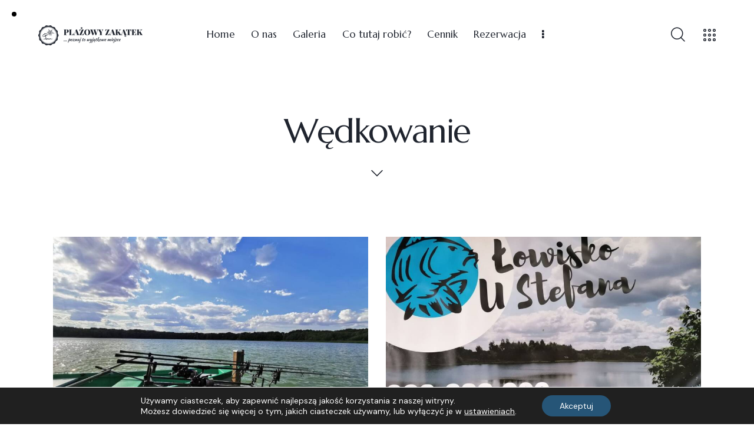

--- FILE ---
content_type: text/html; charset=UTF-8
request_url: https://plazowyzakatek.pl/portfolio_group/wedkowanie/
body_size: 31228
content:
<!DOCTYPE html>
<html lang="pl-PL" class="no-js scheme_light">

<head>
	
		<meta charset="UTF-8">
		<meta name="viewport" content="width=device-width, initial-scale=1">
		<meta name="format-detection" content="telephone=no">
		<link rel="profile" href="//gmpg.org/xfn/11">
		<meta name='robots' content='index, follow, max-image-preview:large, max-snippet:-1, max-video-preview:-1' />

	<!-- This site is optimized with the Yoast SEO plugin v23.7 - https://yoast.com/wordpress/plugins/seo/ -->
	<title>Archiwa Wędkowanie - Plażowy Zakątek</title>
	<link rel="canonical" href="https://plazowyzakatek.pl/portfolio_group/wedkowanie/" />
	<meta property="og:locale" content="pl_PL" />
	<meta property="og:type" content="article" />
	<meta property="og:title" content="Archiwa Wędkowanie - Plażowy Zakątek" />
	<meta property="og:url" content="https://plazowyzakatek.pl/portfolio_group/wedkowanie/" />
	<meta property="og:site_name" content="Plażowy Zakątek" />
	<meta name="twitter:card" content="summary_large_image" />
	<script type="application/ld+json" class="yoast-schema-graph">{"@context":"https://schema.org","@graph":[{"@type":"CollectionPage","@id":"https://plazowyzakatek.pl/portfolio_group/wedkowanie/","url":"https://plazowyzakatek.pl/portfolio_group/wedkowanie/","name":"Archiwa Wędkowanie - Plażowy Zakątek","isPartOf":{"@id":"https://plazowyzakatek.pl/#website"},"primaryImageOfPage":{"@id":"https://plazowyzakatek.pl/portfolio_group/wedkowanie/#primaryimage"},"image":{"@id":"https://plazowyzakatek.pl/portfolio_group/wedkowanie/#primaryimage"},"thumbnailUrl":"https://plazowyzakatek.pl/wp-content/uploads/2020/05/GOSZCZA-PLATFORMA-2.jpg","breadcrumb":{"@id":"https://plazowyzakatek.pl/portfolio_group/wedkowanie/#breadcrumb"},"inLanguage":"pl-PL"},{"@type":"ImageObject","inLanguage":"pl-PL","@id":"https://plazowyzakatek.pl/portfolio_group/wedkowanie/#primaryimage","url":"https://plazowyzakatek.pl/wp-content/uploads/2020/05/GOSZCZA-PLATFORMA-2.jpg","contentUrl":"https://plazowyzakatek.pl/wp-content/uploads/2020/05/GOSZCZA-PLATFORMA-2.jpg","width":1200,"height":900},{"@type":"BreadcrumbList","@id":"https://plazowyzakatek.pl/portfolio_group/wedkowanie/#breadcrumb","itemListElement":[{"@type":"ListItem","position":1,"name":"Strona główna","item":"https://plazowyzakatek.pl/"},{"@type":"ListItem","position":2,"name":"Wędkowanie"}]},{"@type":"WebSite","@id":"https://plazowyzakatek.pl/#website","url":"https://plazowyzakatek.pl/","name":"Plażowy Zakątek","description":"Komfortowe domki nad jeziorem w Lubrzy","publisher":{"@id":"https://plazowyzakatek.pl/#organization"},"potentialAction":[{"@type":"SearchAction","target":{"@type":"EntryPoint","urlTemplate":"https://plazowyzakatek.pl/?s={search_term_string}"},"query-input":{"@type":"PropertyValueSpecification","valueRequired":true,"valueName":"search_term_string"}}],"inLanguage":"pl-PL"},{"@type":"Organization","@id":"https://plazowyzakatek.pl/#organization","name":"Plażowy Zakątek","url":"https://plazowyzakatek.pl/","logo":{"@type":"ImageObject","inLanguage":"pl-PL","@id":"https://plazowyzakatek.pl/#/schema/logo/image/","url":"https://plazowyzakatek.pl/wp-content/uploads/2022/05/logo-plazowyzakatek-dark-1.png","contentUrl":"https://plazowyzakatek.pl/wp-content/uploads/2022/05/logo-plazowyzakatek-dark-1.png","width":177,"height":34,"caption":"Plażowy Zakątek"},"image":{"@id":"https://plazowyzakatek.pl/#/schema/logo/image/"}}]}</script>
	<!-- / Yoast SEO plugin. -->


<link rel='dns-prefetch' href='//www.googletagmanager.com' />
<link rel='dns-prefetch' href='//fonts.googleapis.com' />
<link rel="alternate" type="application/rss+xml" title="Plażowy Zakątek &raquo; Kanał z wpisami" href="https://plazowyzakatek.pl/feed/" />
<link rel="alternate" type="application/rss+xml" title="Plażowy Zakątek &raquo; Kanał z komentarzami" href="https://plazowyzakatek.pl/comments/feed/" />
<link rel="alternate" type="application/rss+xml" title="Kanał Plażowy Zakątek &raquo; Wędkowanie Group" href="https://plazowyzakatek.pl/portfolio_group/wedkowanie/feed/" />
			<meta property="og:type" content="website" />
			<meta property="og:site_name" content="Plażowy Zakątek" />
			<meta property="og:description" content="Komfortowe domki nad jeziorem w Lubrzy" />
							<meta property="og:image" content="//plazowyzakatek.pl/wp-content/uploads/2022/05/logo-plazowyzakatek-dark-1.png" />
				<style id='wp-img-auto-sizes-contain-inline-css' type='text/css'>
img:is([sizes=auto i],[sizes^="auto," i]){contain-intrinsic-size:3000px 1500px}
/*# sourceURL=wp-img-auto-sizes-contain-inline-css */
</style>
<link property="stylesheet" rel='stylesheet' id='trx_addons-icons-css' href='https://plazowyzakatek.pl/wp-content/plugins/trx_addons/css/font-icons/css/trx_addons_icons.css' type='text/css' media='all' />
<link property="stylesheet" rel='stylesheet' id='qwery-font-google_fonts-css' href='https://fonts.googleapis.com/css2?family=Marcellus:ital,wght@0,400;0,500;0,700;1,400;1,500;1,700&#038;family=DM+Sans:ital,wght@0,400;1,400&#038;subset=latin,latin-ext&#038;display=swap' type='text/css' media='all' />
<link property="stylesheet" rel='stylesheet' id='qwery-fontello-css' href='https://plazowyzakatek.pl/wp-content/themes/qwery/skins/travel/css/font-icons/css/fontello.css' type='text/css' media='all' />
<link property="stylesheet" rel='stylesheet' id='sbi_styles-css' href='https://plazowyzakatek.pl/wp-content/plugins/instagram-feed/css/sbi-styles.min.css?ver=6.2.7' type='text/css' media='all' />
<style id='wp-emoji-styles-inline-css' type='text/css'>

	img.wp-smiley, img.emoji {
		display: inline !important;
		border: none !important;
		box-shadow: none !important;
		height: 1em !important;
		width: 1em !important;
		margin: 0 0.07em !important;
		vertical-align: -0.1em !important;
		background: none !important;
		padding: 0 !important;
	}
/*# sourceURL=wp-emoji-styles-inline-css */
</style>
<link property="stylesheet" rel='stylesheet' id='wp-block-library-css' href='https://plazowyzakatek.pl/wp-includes/css/dist/block-library/style.min.css?ver=6.9' type='text/css' media='all' />
<style id='global-styles-inline-css' type='text/css'>
:root{--wp--preset--aspect-ratio--square: 1;--wp--preset--aspect-ratio--4-3: 4/3;--wp--preset--aspect-ratio--3-4: 3/4;--wp--preset--aspect-ratio--3-2: 3/2;--wp--preset--aspect-ratio--2-3: 2/3;--wp--preset--aspect-ratio--16-9: 16/9;--wp--preset--aspect-ratio--9-16: 9/16;--wp--preset--color--black: #000000;--wp--preset--color--cyan-bluish-gray: #abb8c3;--wp--preset--color--white: #ffffff;--wp--preset--color--pale-pink: #f78da7;--wp--preset--color--vivid-red: #cf2e2e;--wp--preset--color--luminous-vivid-orange: #ff6900;--wp--preset--color--luminous-vivid-amber: #fcb900;--wp--preset--color--light-green-cyan: #7bdcb5;--wp--preset--color--vivid-green-cyan: #00d084;--wp--preset--color--pale-cyan-blue: #8ed1fc;--wp--preset--color--vivid-cyan-blue: #0693e3;--wp--preset--color--vivid-purple: #9b51e0;--wp--preset--color--bg-color: #ffffff;--wp--preset--color--bd-color: #BABBBB;--wp--preset--color--text-dark: #1F242E;--wp--preset--color--text-light: #A5A6AA;--wp--preset--color--text-link: #267577;--wp--preset--color--text-hover: #1C6465;--wp--preset--color--text-link-2: #1C4E2E;--wp--preset--color--text-hover-2: #174327;--wp--preset--color--text-link-3: #265577;--wp--preset--color--text-hover-3: #1D4460;--wp--preset--gradient--vivid-cyan-blue-to-vivid-purple: linear-gradient(135deg,rgb(6,147,227) 0%,rgb(155,81,224) 100%);--wp--preset--gradient--light-green-cyan-to-vivid-green-cyan: linear-gradient(135deg,rgb(122,220,180) 0%,rgb(0,208,130) 100%);--wp--preset--gradient--luminous-vivid-amber-to-luminous-vivid-orange: linear-gradient(135deg,rgb(252,185,0) 0%,rgb(255,105,0) 100%);--wp--preset--gradient--luminous-vivid-orange-to-vivid-red: linear-gradient(135deg,rgb(255,105,0) 0%,rgb(207,46,46) 100%);--wp--preset--gradient--very-light-gray-to-cyan-bluish-gray: linear-gradient(135deg,rgb(238,238,238) 0%,rgb(169,184,195) 100%);--wp--preset--gradient--cool-to-warm-spectrum: linear-gradient(135deg,rgb(74,234,220) 0%,rgb(151,120,209) 20%,rgb(207,42,186) 40%,rgb(238,44,130) 60%,rgb(251,105,98) 80%,rgb(254,248,76) 100%);--wp--preset--gradient--blush-light-purple: linear-gradient(135deg,rgb(255,206,236) 0%,rgb(152,150,240) 100%);--wp--preset--gradient--blush-bordeaux: linear-gradient(135deg,rgb(254,205,165) 0%,rgb(254,45,45) 50%,rgb(107,0,62) 100%);--wp--preset--gradient--luminous-dusk: linear-gradient(135deg,rgb(255,203,112) 0%,rgb(199,81,192) 50%,rgb(65,88,208) 100%);--wp--preset--gradient--pale-ocean: linear-gradient(135deg,rgb(255,245,203) 0%,rgb(182,227,212) 50%,rgb(51,167,181) 100%);--wp--preset--gradient--electric-grass: linear-gradient(135deg,rgb(202,248,128) 0%,rgb(113,206,126) 100%);--wp--preset--gradient--midnight: linear-gradient(135deg,rgb(2,3,129) 0%,rgb(40,116,252) 100%);--wp--preset--font-size--small: 13px;--wp--preset--font-size--medium: 20px;--wp--preset--font-size--large: 36px;--wp--preset--font-size--x-large: 42px;--wp--preset--spacing--20: 0.44rem;--wp--preset--spacing--30: 0.67rem;--wp--preset--spacing--40: 1rem;--wp--preset--spacing--50: 1.5rem;--wp--preset--spacing--60: 2.25rem;--wp--preset--spacing--70: 3.38rem;--wp--preset--spacing--80: 5.06rem;--wp--preset--shadow--natural: 6px 6px 9px rgba(0, 0, 0, 0.2);--wp--preset--shadow--deep: 12px 12px 50px rgba(0, 0, 0, 0.4);--wp--preset--shadow--sharp: 6px 6px 0px rgba(0, 0, 0, 0.2);--wp--preset--shadow--outlined: 6px 6px 0px -3px rgb(255, 255, 255), 6px 6px rgb(0, 0, 0);--wp--preset--shadow--crisp: 6px 6px 0px rgb(0, 0, 0);}:where(.is-layout-flex){gap: 0.5em;}:where(.is-layout-grid){gap: 0.5em;}body .is-layout-flex{display: flex;}.is-layout-flex{flex-wrap: wrap;align-items: center;}.is-layout-flex > :is(*, div){margin: 0;}body .is-layout-grid{display: grid;}.is-layout-grid > :is(*, div){margin: 0;}:where(.wp-block-columns.is-layout-flex){gap: 2em;}:where(.wp-block-columns.is-layout-grid){gap: 2em;}:where(.wp-block-post-template.is-layout-flex){gap: 1.25em;}:where(.wp-block-post-template.is-layout-grid){gap: 1.25em;}.has-black-color{color: var(--wp--preset--color--black) !important;}.has-cyan-bluish-gray-color{color: var(--wp--preset--color--cyan-bluish-gray) !important;}.has-white-color{color: var(--wp--preset--color--white) !important;}.has-pale-pink-color{color: var(--wp--preset--color--pale-pink) !important;}.has-vivid-red-color{color: var(--wp--preset--color--vivid-red) !important;}.has-luminous-vivid-orange-color{color: var(--wp--preset--color--luminous-vivid-orange) !important;}.has-luminous-vivid-amber-color{color: var(--wp--preset--color--luminous-vivid-amber) !important;}.has-light-green-cyan-color{color: var(--wp--preset--color--light-green-cyan) !important;}.has-vivid-green-cyan-color{color: var(--wp--preset--color--vivid-green-cyan) !important;}.has-pale-cyan-blue-color{color: var(--wp--preset--color--pale-cyan-blue) !important;}.has-vivid-cyan-blue-color{color: var(--wp--preset--color--vivid-cyan-blue) !important;}.has-vivid-purple-color{color: var(--wp--preset--color--vivid-purple) !important;}.has-black-background-color{background-color: var(--wp--preset--color--black) !important;}.has-cyan-bluish-gray-background-color{background-color: var(--wp--preset--color--cyan-bluish-gray) !important;}.has-white-background-color{background-color: var(--wp--preset--color--white) !important;}.has-pale-pink-background-color{background-color: var(--wp--preset--color--pale-pink) !important;}.has-vivid-red-background-color{background-color: var(--wp--preset--color--vivid-red) !important;}.has-luminous-vivid-orange-background-color{background-color: var(--wp--preset--color--luminous-vivid-orange) !important;}.has-luminous-vivid-amber-background-color{background-color: var(--wp--preset--color--luminous-vivid-amber) !important;}.has-light-green-cyan-background-color{background-color: var(--wp--preset--color--light-green-cyan) !important;}.has-vivid-green-cyan-background-color{background-color: var(--wp--preset--color--vivid-green-cyan) !important;}.has-pale-cyan-blue-background-color{background-color: var(--wp--preset--color--pale-cyan-blue) !important;}.has-vivid-cyan-blue-background-color{background-color: var(--wp--preset--color--vivid-cyan-blue) !important;}.has-vivid-purple-background-color{background-color: var(--wp--preset--color--vivid-purple) !important;}.has-black-border-color{border-color: var(--wp--preset--color--black) !important;}.has-cyan-bluish-gray-border-color{border-color: var(--wp--preset--color--cyan-bluish-gray) !important;}.has-white-border-color{border-color: var(--wp--preset--color--white) !important;}.has-pale-pink-border-color{border-color: var(--wp--preset--color--pale-pink) !important;}.has-vivid-red-border-color{border-color: var(--wp--preset--color--vivid-red) !important;}.has-luminous-vivid-orange-border-color{border-color: var(--wp--preset--color--luminous-vivid-orange) !important;}.has-luminous-vivid-amber-border-color{border-color: var(--wp--preset--color--luminous-vivid-amber) !important;}.has-light-green-cyan-border-color{border-color: var(--wp--preset--color--light-green-cyan) !important;}.has-vivid-green-cyan-border-color{border-color: var(--wp--preset--color--vivid-green-cyan) !important;}.has-pale-cyan-blue-border-color{border-color: var(--wp--preset--color--pale-cyan-blue) !important;}.has-vivid-cyan-blue-border-color{border-color: var(--wp--preset--color--vivid-cyan-blue) !important;}.has-vivid-purple-border-color{border-color: var(--wp--preset--color--vivid-purple) !important;}.has-vivid-cyan-blue-to-vivid-purple-gradient-background{background: var(--wp--preset--gradient--vivid-cyan-blue-to-vivid-purple) !important;}.has-light-green-cyan-to-vivid-green-cyan-gradient-background{background: var(--wp--preset--gradient--light-green-cyan-to-vivid-green-cyan) !important;}.has-luminous-vivid-amber-to-luminous-vivid-orange-gradient-background{background: var(--wp--preset--gradient--luminous-vivid-amber-to-luminous-vivid-orange) !important;}.has-luminous-vivid-orange-to-vivid-red-gradient-background{background: var(--wp--preset--gradient--luminous-vivid-orange-to-vivid-red) !important;}.has-very-light-gray-to-cyan-bluish-gray-gradient-background{background: var(--wp--preset--gradient--very-light-gray-to-cyan-bluish-gray) !important;}.has-cool-to-warm-spectrum-gradient-background{background: var(--wp--preset--gradient--cool-to-warm-spectrum) !important;}.has-blush-light-purple-gradient-background{background: var(--wp--preset--gradient--blush-light-purple) !important;}.has-blush-bordeaux-gradient-background{background: var(--wp--preset--gradient--blush-bordeaux) !important;}.has-luminous-dusk-gradient-background{background: var(--wp--preset--gradient--luminous-dusk) !important;}.has-pale-ocean-gradient-background{background: var(--wp--preset--gradient--pale-ocean) !important;}.has-electric-grass-gradient-background{background: var(--wp--preset--gradient--electric-grass) !important;}.has-midnight-gradient-background{background: var(--wp--preset--gradient--midnight) !important;}.has-small-font-size{font-size: var(--wp--preset--font-size--small) !important;}.has-medium-font-size{font-size: var(--wp--preset--font-size--medium) !important;}.has-large-font-size{font-size: var(--wp--preset--font-size--large) !important;}.has-x-large-font-size{font-size: var(--wp--preset--font-size--x-large) !important;}
/*# sourceURL=global-styles-inline-css */
</style>

<style id='classic-theme-styles-inline-css' type='text/css'>
/*! This file is auto-generated */
.wp-block-button__link{color:#fff;background-color:#32373c;border-radius:9999px;box-shadow:none;text-decoration:none;padding:calc(.667em + 2px) calc(1.333em + 2px);font-size:1.125em}.wp-block-file__button{background:#32373c;color:#fff;text-decoration:none}
/*# sourceURL=/wp-includes/css/classic-themes.min.css */
</style>
<link property="stylesheet" rel='stylesheet' id='contact-form-7-css' href='https://plazowyzakatek.pl/wp-content/plugins/contact-form-7/includes/css/styles.css?ver=5.9.8' type='text/css' media='all' />
<style id='contact-form-7-inline-css' type='text/css'>
.wpcf7 .wpcf7-recaptcha iframe {margin-bottom: 0;}.wpcf7 .wpcf7-recaptcha[data-align="center"] > div {margin: 0 auto;}.wpcf7 .wpcf7-recaptcha[data-align="right"] > div {margin: 0 0 0 auto;}
/*# sourceURL=contact-form-7-inline-css */
</style>
<link property="stylesheet" rel='stylesheet' id='powertip-css' href='https://plazowyzakatek.pl/wp-content/plugins/devvn-image-hotspot/frontend/css/jquery.powertip.min.css?ver=1.2.0' type='text/css' media='all' />
<link property="stylesheet" rel='stylesheet' id='maps-points-css' href='https://plazowyzakatek.pl/wp-content/plugins/devvn-image-hotspot/frontend/css/maps_points.css?ver=1.2.2' type='text/css' media='all' />
<link property="stylesheet" rel='stylesheet' id='magnific-popup-css' href='https://plazowyzakatek.pl/wp-content/plugins/trx_addons/js/magnific/magnific-popup.min.css' type='text/css' media='all' />
<link property="stylesheet" rel='stylesheet' id='twenty20-style-css' href='https://plazowyzakatek.pl/wp-content/plugins/twenty20/assets/css/twenty20.css?ver=1.5.8' type='text/css' media='all' />
<link property="stylesheet" rel='stylesheet' id='trx_addons-css' href='https://plazowyzakatek.pl/wp-content/plugins/trx_addons/css/__styles.css' type='text/css' media='all' />
<link property="stylesheet" rel='stylesheet' id='trx_addons-animations-css' href='https://plazowyzakatek.pl/wp-content/plugins/trx_addons/css/trx_addons.animations.css' type='text/css' media='all' />
<link property="stylesheet" rel='stylesheet' id='trx_addons-mouse-helper-css' href='https://plazowyzakatek.pl/wp-content/plugins/trx_addons/addons/mouse-helper/mouse-helper.css' type='text/css' media='all' />
<link property="stylesheet" rel='stylesheet' id='elementor-icons-css' href='https://plazowyzakatek.pl/wp-content/plugins/elementor/assets/lib/eicons/css/elementor-icons.min.css?ver=5.15.0' type='text/css' media='all' />
<link property="stylesheet" rel='stylesheet' id='elementor-frontend-legacy-css' href='https://plazowyzakatek.pl/wp-content/plugins/elementor/assets/css/frontend-legacy.min.css?ver=3.6.5' type='text/css' media='all' />
<link property="stylesheet" rel='stylesheet' id='elementor-frontend-css' href='https://plazowyzakatek.pl/wp-content/plugins/elementor/assets/css/frontend.min.css?ver=3.6.5' type='text/css' media='all' />
<style id='elementor-frontend-inline-css' type='text/css'>
.elementor-kit-15{--e-global-color-primary:#6EC1E4;--e-global-color-secondary:#54595F;--e-global-color-text:#7A7A7A;--e-global-color-accent:#61CE70;--e-global-color-61c01e98:#4054B2;--e-global-color-69bf31ed:#23A455;--e-global-color-7a1ccbe5:#000;--e-global-color-13ed1179:#FFF;--e-global-typography-primary-font-family:"Roboto";--e-global-typography-primary-font-weight:600;--e-global-typography-secondary-font-family:"Roboto Slab";--e-global-typography-secondary-font-weight:400;--e-global-typography-text-font-family:"Roboto";--e-global-typography-text-font-weight:400;--e-global-typography-accent-font-family:"Roboto";--e-global-typography-accent-font-weight:500;}.elementor-section.elementor-section-boxed > .elementor-container{max-width:1320px;}.e-container{--container-max-width:1320px;}.elementor-widget:not(:last-child){margin-bottom:0px;}.elementor-element{--widgets-spacing:0px;}{}.sc_layouts_title_caption{display:var(--page-title-display);}.elementor-kit-15 e-page-transition{background-color:#FFBC7D;}@media(max-width:1024px){.elementor-section.elementor-section-boxed > .elementor-container{max-width:1024px;}.e-container{--container-max-width:1024px;}}@media(max-width:767px){.elementor-section.elementor-section-boxed > .elementor-container{max-width:767px;}.e-container{--container-max-width:767px;}}
/*# sourceURL=elementor-frontend-inline-css */
</style>
<link property="stylesheet" rel='stylesheet' id='elementor-pro-css' href='https://plazowyzakatek.pl/wp-content/plugins/elementor-pro/assets/css/frontend.min.css?ver=3.6.5' type='text/css' media='all' />
<link property="stylesheet" rel='stylesheet' id='google-fonts-1-css' href='https://fonts.googleapis.com/css?family=Roboto%3A100%2C100italic%2C200%2C200italic%2C300%2C300italic%2C400%2C400italic%2C500%2C500italic%2C600%2C600italic%2C700%2C700italic%2C800%2C800italic%2C900%2C900italic%7CRoboto+Slab%3A100%2C100italic%2C200%2C200italic%2C300%2C300italic%2C400%2C400italic%2C500%2C500italic%2C600%2C600italic%2C700%2C700italic%2C800%2C800italic%2C900%2C900italic&#038;display=auto&#038;subset=latin-ext&#038;ver=6.9' type='text/css' media='all' />
<link property="stylesheet" rel='stylesheet' id='trx_addons-cpt_portfolio-css' href='https://plazowyzakatek.pl/wp-content/plugins/trx_addons/components/cpt/portfolio/portfolio.css' type='text/css' media='all' />
<link property="stylesheet" rel='stylesheet' id='moove_gdpr_frontend-css' href='https://plazowyzakatek.pl/wp-content/plugins/gdpr-cookie-compliance/dist/styles/gdpr-main-nf.css?ver=4.15.5' type='text/css' media='all' />
<style id='moove_gdpr_frontend-inline-css' type='text/css'>
				#moove_gdpr_cookie_modal .moove-gdpr-modal-content .moove-gdpr-tab-main h3.tab-title, 
				#moove_gdpr_cookie_modal .moove-gdpr-modal-content .moove-gdpr-tab-main span.tab-title,
				#moove_gdpr_cookie_modal .moove-gdpr-modal-content .moove-gdpr-modal-left-content #moove-gdpr-menu li a, 
				#moove_gdpr_cookie_modal .moove-gdpr-modal-content .moove-gdpr-modal-left-content #moove-gdpr-menu li button,
				#moove_gdpr_cookie_modal .moove-gdpr-modal-content .moove-gdpr-modal-left-content .moove-gdpr-branding-cnt a,
				#moove_gdpr_cookie_modal .moove-gdpr-modal-content .moove-gdpr-modal-footer-content .moove-gdpr-button-holder a.mgbutton, 
				#moove_gdpr_cookie_modal .moove-gdpr-modal-content .moove-gdpr-modal-footer-content .moove-gdpr-button-holder button.mgbutton,
				#moove_gdpr_cookie_modal .cookie-switch .cookie-slider:after, 
				#moove_gdpr_cookie_modal .cookie-switch .slider:after, 
				#moove_gdpr_cookie_modal .switch .cookie-slider:after, 
				#moove_gdpr_cookie_modal .switch .slider:after,
				#moove_gdpr_cookie_info_bar .moove-gdpr-info-bar-container .moove-gdpr-info-bar-content p, 
				#moove_gdpr_cookie_info_bar .moove-gdpr-info-bar-container .moove-gdpr-info-bar-content p a,
				#moove_gdpr_cookie_info_bar .moove-gdpr-info-bar-container .moove-gdpr-info-bar-content a.mgbutton, 
				#moove_gdpr_cookie_info_bar .moove-gdpr-info-bar-container .moove-gdpr-info-bar-content button.mgbutton,
				#moove_gdpr_cookie_modal .moove-gdpr-modal-content .moove-gdpr-tab-main .moove-gdpr-tab-main-content h1, 
				#moove_gdpr_cookie_modal .moove-gdpr-modal-content .moove-gdpr-tab-main .moove-gdpr-tab-main-content h2, 
				#moove_gdpr_cookie_modal .moove-gdpr-modal-content .moove-gdpr-tab-main .moove-gdpr-tab-main-content h3, 
				#moove_gdpr_cookie_modal .moove-gdpr-modal-content .moove-gdpr-tab-main .moove-gdpr-tab-main-content h4, 
				#moove_gdpr_cookie_modal .moove-gdpr-modal-content .moove-gdpr-tab-main .moove-gdpr-tab-main-content h5, 
				#moove_gdpr_cookie_modal .moove-gdpr-modal-content .moove-gdpr-tab-main .moove-gdpr-tab-main-content h6,
				#moove_gdpr_cookie_modal .moove-gdpr-modal-content.moove_gdpr_modal_theme_v2 .moove-gdpr-modal-title .tab-title,
				#moove_gdpr_cookie_modal .moove-gdpr-modal-content.moove_gdpr_modal_theme_v2 .moove-gdpr-tab-main h3.tab-title, 
				#moove_gdpr_cookie_modal .moove-gdpr-modal-content.moove_gdpr_modal_theme_v2 .moove-gdpr-tab-main span.tab-title,
				#moove_gdpr_cookie_modal .moove-gdpr-modal-content.moove_gdpr_modal_theme_v2 .moove-gdpr-branding-cnt a {
				 	font-weight: inherit				}
			#moove_gdpr_cookie_modal,#moove_gdpr_cookie_info_bar,.gdpr_cookie_settings_shortcode_content{font-family:inherit}#moove_gdpr_save_popup_settings_button{background-color:#373737;color:#fff}#moove_gdpr_save_popup_settings_button:hover{background-color:#000}#moove_gdpr_cookie_info_bar .moove-gdpr-info-bar-container .moove-gdpr-info-bar-content a.mgbutton,#moove_gdpr_cookie_info_bar .moove-gdpr-info-bar-container .moove-gdpr-info-bar-content button.mgbutton{background-color:#265577}#moove_gdpr_cookie_modal .moove-gdpr-modal-content .moove-gdpr-modal-footer-content .moove-gdpr-button-holder a.mgbutton,#moove_gdpr_cookie_modal .moove-gdpr-modal-content .moove-gdpr-modal-footer-content .moove-gdpr-button-holder button.mgbutton,.gdpr_cookie_settings_shortcode_content .gdpr-shr-button.button-green{background-color:#265577;border-color:#265577}#moove_gdpr_cookie_modal .moove-gdpr-modal-content .moove-gdpr-modal-footer-content .moove-gdpr-button-holder a.mgbutton:hover,#moove_gdpr_cookie_modal .moove-gdpr-modal-content .moove-gdpr-modal-footer-content .moove-gdpr-button-holder button.mgbutton:hover,.gdpr_cookie_settings_shortcode_content .gdpr-shr-button.button-green:hover{background-color:#fff;color:#265577}#moove_gdpr_cookie_modal .moove-gdpr-modal-content .moove-gdpr-modal-close i,#moove_gdpr_cookie_modal .moove-gdpr-modal-content .moove-gdpr-modal-close span.gdpr-icon{background-color:#265577;border:1px solid #265577}#moove_gdpr_cookie_info_bar span.change-settings-button.focus-g,#moove_gdpr_cookie_info_bar span.change-settings-button:focus,#moove_gdpr_cookie_info_bar button.change-settings-button.focus-g,#moove_gdpr_cookie_info_bar button.change-settings-button:focus{-webkit-box-shadow:0 0 1px 3px #265577;-moz-box-shadow:0 0 1px 3px #265577;box-shadow:0 0 1px 3px #265577}#moove_gdpr_cookie_modal .moove-gdpr-modal-content .moove-gdpr-modal-close i:hover,#moove_gdpr_cookie_modal .moove-gdpr-modal-content .moove-gdpr-modal-close span.gdpr-icon:hover,#moove_gdpr_cookie_info_bar span[data-href]>u.change-settings-button{color:#265577}#moove_gdpr_cookie_modal .moove-gdpr-modal-content .moove-gdpr-modal-left-content #moove-gdpr-menu li.menu-item-selected a span.gdpr-icon,#moove_gdpr_cookie_modal .moove-gdpr-modal-content .moove-gdpr-modal-left-content #moove-gdpr-menu li.menu-item-selected button span.gdpr-icon{color:inherit}#moove_gdpr_cookie_modal .moove-gdpr-modal-content .moove-gdpr-modal-left-content #moove-gdpr-menu li a span.gdpr-icon,#moove_gdpr_cookie_modal .moove-gdpr-modal-content .moove-gdpr-modal-left-content #moove-gdpr-menu li button span.gdpr-icon{color:inherit}#moove_gdpr_cookie_modal .gdpr-acc-link{line-height:0;font-size:0;color:transparent;position:absolute}#moove_gdpr_cookie_modal .moove-gdpr-modal-content .moove-gdpr-modal-close:hover i,#moove_gdpr_cookie_modal .moove-gdpr-modal-content .moove-gdpr-modal-left-content #moove-gdpr-menu li a,#moove_gdpr_cookie_modal .moove-gdpr-modal-content .moove-gdpr-modal-left-content #moove-gdpr-menu li button,#moove_gdpr_cookie_modal .moove-gdpr-modal-content .moove-gdpr-modal-left-content #moove-gdpr-menu li button i,#moove_gdpr_cookie_modal .moove-gdpr-modal-content .moove-gdpr-modal-left-content #moove-gdpr-menu li a i,#moove_gdpr_cookie_modal .moove-gdpr-modal-content .moove-gdpr-tab-main .moove-gdpr-tab-main-content a:hover,#moove_gdpr_cookie_info_bar.moove-gdpr-dark-scheme .moove-gdpr-info-bar-container .moove-gdpr-info-bar-content a.mgbutton:hover,#moove_gdpr_cookie_info_bar.moove-gdpr-dark-scheme .moove-gdpr-info-bar-container .moove-gdpr-info-bar-content button.mgbutton:hover,#moove_gdpr_cookie_info_bar.moove-gdpr-dark-scheme .moove-gdpr-info-bar-container .moove-gdpr-info-bar-content a:hover,#moove_gdpr_cookie_info_bar.moove-gdpr-dark-scheme .moove-gdpr-info-bar-container .moove-gdpr-info-bar-content button:hover,#moove_gdpr_cookie_info_bar.moove-gdpr-dark-scheme .moove-gdpr-info-bar-container .moove-gdpr-info-bar-content span.change-settings-button:hover,#moove_gdpr_cookie_info_bar.moove-gdpr-dark-scheme .moove-gdpr-info-bar-container .moove-gdpr-info-bar-content button.change-settings-button:hover,#moove_gdpr_cookie_info_bar.moove-gdpr-dark-scheme .moove-gdpr-info-bar-container .moove-gdpr-info-bar-content u.change-settings-button:hover,#moove_gdpr_cookie_info_bar span[data-href]>u.change-settings-button,#moove_gdpr_cookie_info_bar.moove-gdpr-dark-scheme .moove-gdpr-info-bar-container .moove-gdpr-info-bar-content a.mgbutton.focus-g,#moove_gdpr_cookie_info_bar.moove-gdpr-dark-scheme .moove-gdpr-info-bar-container .moove-gdpr-info-bar-content button.mgbutton.focus-g,#moove_gdpr_cookie_info_bar.moove-gdpr-dark-scheme .moove-gdpr-info-bar-container .moove-gdpr-info-bar-content a.focus-g,#moove_gdpr_cookie_info_bar.moove-gdpr-dark-scheme .moove-gdpr-info-bar-container .moove-gdpr-info-bar-content button.focus-g,#moove_gdpr_cookie_info_bar.moove-gdpr-dark-scheme .moove-gdpr-info-bar-container .moove-gdpr-info-bar-content a.mgbutton:focus,#moove_gdpr_cookie_info_bar.moove-gdpr-dark-scheme .moove-gdpr-info-bar-container .moove-gdpr-info-bar-content button.mgbutton:focus,#moove_gdpr_cookie_info_bar.moove-gdpr-dark-scheme .moove-gdpr-info-bar-container .moove-gdpr-info-bar-content a:focus,#moove_gdpr_cookie_info_bar.moove-gdpr-dark-scheme .moove-gdpr-info-bar-container .moove-gdpr-info-bar-content button:focus,#moove_gdpr_cookie_info_bar.moove-gdpr-dark-scheme .moove-gdpr-info-bar-container .moove-gdpr-info-bar-content span.change-settings-button.focus-g,span.change-settings-button:focus,button.change-settings-button.focus-g,button.change-settings-button:focus,#moove_gdpr_cookie_info_bar.moove-gdpr-dark-scheme .moove-gdpr-info-bar-container .moove-gdpr-info-bar-content u.change-settings-button.focus-g,#moove_gdpr_cookie_info_bar.moove-gdpr-dark-scheme .moove-gdpr-info-bar-container .moove-gdpr-info-bar-content u.change-settings-button:focus{color:#265577}#moove_gdpr_cookie_modal.gdpr_lightbox-hide{display:none}
/*# sourceURL=moove_gdpr_frontend-inline-css */
</style>
<link property="stylesheet" rel='stylesheet' id='qwery-style-css' href='https://plazowyzakatek.pl/wp-content/themes/qwery/style.css' type='text/css' media='all' />
<link property="stylesheet" rel='stylesheet' id='mediaelement-css' href='https://plazowyzakatek.pl/wp-includes/js/mediaelement/mediaelementplayer-legacy.min.css?ver=4.2.17' type='text/css' media='all' />
<link property="stylesheet" rel='stylesheet' id='wp-mediaelement-css' href='https://plazowyzakatek.pl/wp-includes/js/mediaelement/wp-mediaelement.min.css?ver=6.9' type='text/css' media='all' />
<link property="stylesheet" rel='stylesheet' id='qwery-skin-travel-css' href='https://plazowyzakatek.pl/wp-content/themes/qwery/skins/travel/css/style.css' type='text/css' media='all' />
<link property="stylesheet" rel='stylesheet' id='qwery-plugins-css' href='https://plazowyzakatek.pl/wp-content/themes/qwery/skins/travel/css/__plugins.css' type='text/css' media='all' />
<link property="stylesheet" rel='stylesheet' id='qwery-custom-css' href='https://plazowyzakatek.pl/wp-content/themes/qwery/css/__custom-inline.css' type='text/css' media='all' />
<style id='qwery-custom-inline-css' type='text/css'>
:root{--theme-var-page_width:1290px;--theme-var-page_boxed_extra:60px;--theme-var-page_fullwide_max:1920px;--theme-var-page_fullwide_extra:130px;--theme-var-grid_gap:30px;--theme-var-rad:0;--theme-var-rad_koef:0;--theme-var-sidebar_prc:0.31782945736434;--theme-var-sidebar_gap_prc:0.031007751937984}:root{--theme-font-p_font-family:"DM Sans",sans-serif;--theme-font-p_font-size:1rem;--theme-font-p_line-height:1.7em;--theme-font-p_font-weight:400;--theme-font-p_font-style:normal;--theme-font-p_text-decoration:inherit;--theme-font-p_text-transform:none;--theme-font-p_letter-spacing:0px;--theme-font-p_margin-top:0em;--theme-font-p_margin-bottom:1.6em;--theme-font-post_font-family:inherit;--theme-font-post_font-size:inherit;--theme-font-post_line-height:inherit;--theme-font-post_font-weight:inherit;--theme-font-post_font-style:inherit;--theme-font-post_text-decoration:inherit;--theme-font-post_text-transform:inherit;--theme-font-post_letter-spacing:inherit;--theme-font-post_margin-top:inherit;--theme-font-post_margin-bottom:inherit;--theme-font-h1_font-family:Marcellus,serif;--theme-font-h1_font-size:3.353em;--theme-font-h1_line-height:1em;--theme-font-h1_font-weight:400;--theme-font-h1_font-style:normal;--theme-font-h1_text-decoration:none;--theme-font-h1_text-transform:none;--theme-font-h1_letter-spacing:-1.8px;--theme-font-h1_margin-top:1.08em;--theme-font-h1_margin-bottom:0.4em;--theme-font-h2_font-family:Marcellus,serif;--theme-font-h2_font-size:2.765em;--theme-font-h2_line-height:1.021em;--theme-font-h2_font-weight:400;--theme-font-h2_font-style:normal;--theme-font-h2_text-decoration:none;--theme-font-h2_text-transform:none;--theme-font-h2_letter-spacing:-0.1px;--theme-font-h2_margin-top:0.74em;--theme-font-h2_margin-bottom:0.5em;--theme-font-h3_font-family:Marcellus,serif;--theme-font-h3_font-size:2.059em;--theme-font-h3_line-height:1.086em;--theme-font-h3_font-weight:400;--theme-font-h3_font-style:normal;--theme-font-h3_text-decoration:none;--theme-font-h3_text-transform:none;--theme-font-h3_letter-spacing:0px;--theme-font-h3_margin-top:0.94em;--theme-font-h3_margin-bottom:0.62em;--theme-font-h4_font-family:Marcellus,serif;--theme-font-h4_font-size:1.647em;--theme-font-h4_line-height:1.214em;--theme-font-h4_font-weight:400;--theme-font-h4_font-style:normal;--theme-font-h4_text-decoration:none;--theme-font-h4_text-transform:none;--theme-font-h4_letter-spacing:0px;--theme-font-h4_margin-top:1.15em;--theme-font-h4_margin-bottom:0.6em;--theme-font-h5_font-family:Marcellus,serif;--theme-font-h5_font-size:1.412em;--theme-font-h5_line-height:1.417em;--theme-font-h5_font-weight:400;--theme-font-h5_font-style:normal;--theme-font-h5_text-decoration:none;--theme-font-h5_text-transform:none;--theme-font-h5_letter-spacing:0px;--theme-font-h5_margin-top:1.3em;--theme-font-h5_margin-bottom:0.65em;--theme-font-h6_font-family:Marcellus,serif;--theme-font-h6_font-size:1.118em;--theme-font-h6_line-height:1.474em;--theme-font-h6_font-weight:400;--theme-font-h6_font-style:normal;--theme-font-h6_text-decoration:none;--theme-font-h6_text-transform:none;--theme-font-h6_letter-spacing:0px;--theme-font-h6_margin-top:1.75em;--theme-font-h6_margin-bottom:1.08em;--theme-font-logo_font-family:Marcellus,serif;--theme-font-logo_font-size:1.6em;--theme-font-logo_line-height:1.2em;--theme-font-logo_font-weight:400;--theme-font-logo_font-style:normal;--theme-font-logo_text-decoration:none;--theme-font-logo_text-transform:none;--theme-font-logo_letter-spacing:0px;--theme-font-logo_margin-top:inherit;--theme-font-logo_margin-bottom:inherit;--theme-font-button_font-family:Marcellus,serif;--theme-font-button_font-size:16px;--theme-font-button_line-height:20px;--theme-font-button_font-weight:400;--theme-font-button_font-style:normal;--theme-font-button_text-decoration:none;--theme-font-button_text-transform:none;--theme-font-button_letter-spacing:0px;--theme-font-button_margin-top:inherit;--theme-font-button_margin-bottom:inherit;--theme-font-input_font-family:inherit;--theme-font-input_font-size:15px;--theme-font-input_line-height:1.5em;--theme-font-input_font-weight:400;--theme-font-input_font-style:normal;--theme-font-input_text-decoration:none;--theme-font-input_text-transform:none;--theme-font-input_letter-spacing:0px;--theme-font-input_margin-top:inherit;--theme-font-input_margin-bottom:inherit;--theme-font-info_font-family:inherit;--theme-font-info_font-size:14px;--theme-font-info_line-height:1.5em;--theme-font-info_font-weight:400;--theme-font-info_font-style:normal;--theme-font-info_text-decoration:none;--theme-font-info_text-transform:none;--theme-font-info_letter-spacing:0px;--theme-font-info_margin-top:0.4em;--theme-font-info_margin-bottom:inherit;--theme-font-menu_font-family:Marcellus,serif;--theme-font-menu_font-size:17px;--theme-font-menu_line-height:1.5em;--theme-font-menu_font-weight:400;--theme-font-menu_font-style:normal;--theme-font-menu_text-decoration:none;--theme-font-menu_text-transform:none;--theme-font-menu_letter-spacing:0px;--theme-font-menu_margin-top:inherit;--theme-font-menu_margin-bottom:inherit;--theme-font-submenu_font-family:"DM Sans",sans-serif;--theme-font-submenu_font-size:14px;--theme-font-submenu_line-height:1.5em;--theme-font-submenu_font-weight:400;--theme-font-submenu_font-style:normal;--theme-font-submenu_text-decoration:none;--theme-font-submenu_text-transform:none;--theme-font-submenu_letter-spacing:0px;--theme-font-submenu_margin-top:inherit;--theme-font-submenu_margin-bottom:inherit;--theme-font-other_font-family:Marcellus,serif;--theme-font-other_font-size:inherit;--theme-font-other_line-height:inherit;--theme-font-other_font-weight:inherit;--theme-font-other_font-style:inherit;--theme-font-other_text-decoration:inherit;--theme-font-other_text-transform:inherit;--theme-font-other_letter-spacing:inherit;--theme-font-other_margin-top:inherit;--theme-font-other_margin-bottom:inherit}body{font-family:"DM Sans",sans-serif;font-size:1rem;font-weight:400;font-style:normal;line-height:1.7em;text-transform:none;letter-spacing:0px}p,ul,ol,dl,blockquote,address,.wp-block-button,.wp-block-cover,.wp-block-image,.wp-block-video,.wp-block-search,.wp-block-archives,.wp-block-archives-dropdown,.wp-block-categories,.wp-block-calendar,.wp-block-media-text{margin-top:0em;margin-bottom:1.6em}p[style*="font-size"],.has-small-font-size,.has-normal-font-size,.has-medium-font-size{line-height:1.7em}h1,.front_page_section_caption{font-family:Marcellus,serif;font-size:3.353em;font-weight:400;font-style:normal;line-height:1em;text-decoration:none;text-transform:none;letter-spacing:-1.8px;margin-top:1.08em;margin-bottom:0.4em}h2{font-family:Marcellus,serif;font-size:2.765em;font-weight:400;font-style:normal;line-height:1.021em;text-decoration:none;text-transform:none;letter-spacing:-0.1px;margin-top:0.74em;margin-bottom:0.5em}h3{font-family:Marcellus,serif;font-size:2.059em;font-weight:400;font-style:normal;line-height:1.086em;text-decoration:none;text-transform:none;letter-spacing:0px;margin-top:0.94em;margin-bottom:0.62em}h4{font-family:Marcellus,serif;font-size:1.647em;font-weight:400;font-style:normal;line-height:1.214em;text-decoration:none;text-transform:none;letter-spacing:0px;margin-top:1.15em;margin-bottom:0.6em}h5{font-family:Marcellus,serif;font-size:1.412em;font-weight:400;font-style:normal;line-height:1.417em;text-decoration:none;text-transform:none;letter-spacing:0px;margin-top:1.3em;margin-bottom:0.65em}h6{font-family:Marcellus,serif;font-size:1.118em;font-weight:400;font-style:normal;line-height:1.474em;text-decoration:none;text-transform:none;letter-spacing:0px;margin-top:1.75em;margin-bottom:1.08em}input[type="text"],input[type="number"],input[type="email"],input[type="url"],input[type="tel"],input[type="search"],input[type="password"],textarea,textarea.wp-editor-area,.select_container,select,.select_container select{font-size:15px;font-weight:400;font-style:normal;line-height:1.5em;text-decoration:none;text-transform:none;letter-spacing:0px}.sc_item_pagination_load_more .nav-links,.nav-links-more .nav-load-more,.nav-links-more .woocommerce-load-more,.woocommerce-links-more .woocommerce-load-more,.sidebar_small_screen_above .sidebar_control,.trx_addons_popup_form_field_submit .submit_button,.simple_text_link,.show_comments_single .show_comments_button,form button:not(.components-button),input[type="button"],input[type="reset"],input[type="submit"],.theme_button,.sc_layouts_row .sc_button,.sc_portfolio_preview_show .post_readmore,.wp-block-button__link,.post_item .more-link,div.esg-filter-wrapper .esg-filterbutton>span,.mptt-navigation-tabs li a,.qwery_tabs .qwery_tabs_titles li a{font-family:Marcellus,serif;font-size:16px;font-weight:400;font-style:normal;line-height:20px;text-decoration:none;text-transform:none;letter-spacing:0px}.adp-popup-type-notification-bar .adp-popup-button,.adp-popup-type-notification-box .adp-popup-button,#sb_instagram.feedOne .sbi_follow_btn a,.post-more-link{font-family:Marcellus,serif}.top_panel .slider_engine_revo .slide_title{font-family:Marcellus,serif}blockquote{font-family:Marcellus,serif}.sticky_socials_wrap.sticky_socials_modern .social_item .social_name,.search_modern .search_wrap .search_field,.comments_list_wrap .comment_reply,.author_info .author_label,.nav-links-single .nav-links .nav-arrow-label,.post_item_single .post_tags_single a,.sc_layouts_row_type_compact .sc_layouts_item_details,.post_meta_item.post_categories,.format-audio .post_featured .post_audio_author,.single-format-audio .post_featured .post_audio_author,.sc_layouts_blog_item_featured .post_featured .post_audio_author,#powerTip .box_view_html,.widget_product_tag_cloud,.widget_tag_cloud,.wp-block-tag-cloud,.custom-html-widget .extra_item,.post_meta_item.post_author,.post_info_item.post_info_posted_by,.post_info_item.post_categories,table th,mark,ins,.logo_text,.theme_button_close_text,.post_price.price,.theme_scroll_down,.post_meta_item .post_sponsored_label,.latepoint-lightbox-w h1,.latepoint-lightbox-w h2,.latepoint-lightbox-w h3,.latepoint-lightbox-w h4,.latepoint-lightbox-w h5,.latepoint-lightbox-w h6,.has-drop-cap:not(:focus):first-letter,.widget_calendar caption,.wp-block-calendar caption,.sc_layouts_title .breadcrumbs,blockquote>cite,blockquote>p>cite,blockquote>.wp-block-pullquote__citation,.wp-block-quote .wp-block-quote__citation{font-family:Marcellus,serif}.post_meta{font-size:14px;font-weight:400;font-style:normal;line-height:1.5em;text-decoration:none;text-transform:none;letter-spacing:0px;margin-top:0.4em}em,.post-date,.rss-date,.post_date,.post_meta_item,.post_meta .vc_inline-link,.comments_list_wrap .comment_date,.comments_list_wrap .comment_time,.comments_list_wrap .comment_counters,.top_panel .slider_engine_revo .slide_subtitle,.logo_slogan,.trx_addons_audio_player .audio_author,.post_item_single .post_content .post_meta,.author_bio .author_link,.comments_list_wrap .comment_posted,.comments_list_wrap .comment_reply{}option,div.esg-filters,.woocommerce nav.woocommerce-pagination ul,.comments_pagination,.nav-links,.page_links,fieldset legend,figure figcaption,.wp-caption .wp-caption-text,.wp-caption .wp-caption-dd,.wp-caption-overlay .wp-caption .wp-caption-text,.wp-caption-overlay .wp-caption .wp-caption-dd{font-family:"DM Sans",sans-serif}.backstage-customizer-access-wrapper .backstage-customizer-access-button,.latepoint-w,.search_wrap .search_results .post_meta_item{font-family:"DM Sans",sans-serif}.logo_text{font-family:Marcellus,serif;font-size:1.6em;font-weight:400;font-style:normal;line-height:1.2em;text-decoration:none;text-transform:none;letter-spacing:0px}.logo_footer_text{font-family:Marcellus,serif}.sc_layouts_menu_dir_vertical.sc_layouts_submenu_dropdown .sc_layouts_menu_nav>li>ul{font-family:Marcellus,serif}.menu_main_nav_area>ul,.sc_layouts_menu_nav,.sc_layouts_menu_dir_vertical .sc_layouts_menu_nav{font-family:Marcellus,serif;font-size:17px;line-height:1.5em}.menu_main_nav>li>a,.sc_layouts_menu_nav>li>a{font-weight:400;font-style:normal;text-decoration:none;text-transform:none;letter-spacing:0px}.sc_layouts_menu_nav>li.current-menu-item>a,.sc_layouts_menu_nav>li.current-menu-parent>a,.sc_layouts_menu_nav>li.current-menu-ancestor>a,.menu_main_nav>li[class*="current-menu-"]>a .sc_layouts_menu_item_description,.sc_layouts_menu_nav>li[class*="current-menu-"]>a .sc_layouts_menu_item_description{font-weight:400}.menu_main_nav>li>ul,.sc_layouts_menu_nav>li>ul,.sc_layouts_menu_popup .sc_layouts_menu_nav{font-family:"DM Sans",sans-serif;font-size:14px;line-height:1.5em}.menu_main_nav>li ul>li>a,.sc_layouts_menu_nav>li ul>li>a,.sc_layouts_menu_popup .sc_layouts_menu_nav>li>a{font-weight:400;font-style:normal;text-decoration:none;text-transform:none;letter-spacing:0px}.latepoint-book-button,.round-square-2 .elementor-button{font-family:Marcellus,serif}.sc_layouts_panel_menu .sc_layouts_menu_dir_horizontal .sc_layouts_menu_nav>ul,.sc_layouts_panel_menu .sc_layouts_menu_dir_vertical.sc_layouts_submenu_dropdown>ul,.menu_mobile .menu_mobile_nav_area>ul{font-family:Marcellus,serif}.sc_layouts_panel_menu .sc_layouts_menu_dir_horizontal .sc_layouts_menu_nav>li>ul,.sc_layouts_panel_menu .sc_layouts_menu_dir_vertical.sc_layouts_submenu_dropdown>ul>li ul,.menu_mobile .menu_mobile_nav_area>ul>li ul{font-family:"DM Sans",sans-serif}[class*="trx_addons_title_with_link"],.sc_price_item_price .sc_price_item_price_after,.sc_price_item .sc_price_item_subtitle,.sc_dishes_compact .sc_services_item_title,.sc_services_iconed .sc_services_item_title,.sc_services_fashion .sc_services_item_subtitle,.sc_testimonials_item_author_subtitle,.sc_icons_plain .sc_icons_item:not(.sc_icons_item_linked) .sc_icons_item_link{font-family:"DM Sans",sans-serif}.sc_testimonials_bred .sc_testimonials_item_content,.sc_testimonials_decoration .sc_testimonials_item_content,.sc_testimonials_alter2 .sc_testimonials_item_content,.sc_testimonials_alter .sc_testimonials_item_content,.sc_testimonials_fashion .sc_testimonials_item_content,.sc_testimonials_creative .sc_testimonials_item_content,.sc_testimonials_accent2 .sc_testimonials_item_content,.sc_testimonials_accent .sc_testimonials_item_content,.sc_testimonials_hover .sc_testimonials_item_content,.sc_testimonials_common .sc_testimonials_item_content,.sc_testimonials_list .sc_testimonials_item_content,.sc_testimonials_light .sc_testimonials_item_content,.sc_testimonials_extra .sc_testimonials_item_content,.sc_testimonials_plain .sc_testimonials_item_content,.sc_testimonials_simple .sc_testimonials_item_content,.sc_testimonials_default .sc_testimonials_item_content{font-family:Marcellus,serif}.widget .trx_addons_tabs .trx_addons_tabs_titles li,.trx_addons_video_list_controller_wrap .trx_addons_video_list_subtitle,.trx_addons_video_list_controller_wrap .trx_addons_video_list_image_label,.trx_addons_audio_wrap .trx_addons_audio_navigation,.services_page_tabs.trx_addons_tabs .trx_addons_tabs_titles li>a,.sc_events_item_price,.sc_events_item_date_day,.sc_events_item_meta_locality,.tabs_style_2.elementor-widget-tabs .elementor-tab-title,.trx_addons_list_parameters,.sc_events_item_more_link,.sc_events_item_meta_categories a,.scroll_to_top_style_modern,.categories_list_style_4 .categories_link_more,.categories_list_style_5 .categories_link_more,.categories_list_style_6 .categories_link_more,.categories_list_style_7 .categories_link_more,.categories_list_style_8 .categories_link_more,.sc_blogger_default.sc_blogger_default_classic_time_2 .post_meta.sc_blogger_item_meta.post_meta_date,.sc_blogger_default.sc_blogger_default_classic_time .post_meta.sc_blogger_item_meta.post_meta_date,.team_member_brief_info_details .team_member_details_phone .team_member_details_value,.sc_socials.sc_socials_icons_names .social_item .social_name,.services_single .services_page_featured .sc_services_item_price,.sc_services .sc_services_item_price,.sc_services .sc_services_item_subtitle,.sc_services .sc_services_item_number,.wp-playlist.wp-audio-playlist .wp-playlist-tracks,.wp-playlist.wp-audio-playlist .wp-playlist-item-title,.audio_now_playing,.sc_testimonials_modern .sc_testimonials_item_content strong,.sc_testimonials_classic .sc_testimonials_item_content,.social_item.social_item_type_names .social_name,.sc_countdown .sc_countdown_label,.sc_price_simple .sc_price_item_details,.toc_menu_item .toc_menu_description,.sc_recent_news .post_item .post_footer .post_meta .post_meta_item,.sc_item_subtitle,.sc_icons_item_title,.sc_price_item_title,.sc_price_item_price,.sc_courses_default .sc_courses_item_price,.sc_courses_default .trx_addons_hover_content .trx_addons_hover_links a,.sc_events_classic .sc_events_item_price,.sc_events_classic .trx_addons_hover_content .trx_addons_hover_links a,.sc_promo_modern .sc_promo_link2 span+span,.sc_skills_counter .sc_skills_total,.sc_skills_counter_modern .sc_skills_total,.sc_skills_pie.sc_skills_compact_off .sc_skills_total,.sc_skills_counter_alter .sc_skills_item_title,.sc_skills_counter_extra .sc_skills_item_title,.sc_skills_counter_modern .sc_skills_item_title,.sc_skills_counter_simple .sc_skills_item_title,.sc_skills_pie.sc_skills_compact_off .sc_skills_item_title,.sc_icons .sc_icons_item_more_link,.sc_icons_number .sc_icons_item_number,.slider_container .slide_info.slide_info_large .slide_title,.slider_style_modern .slider_controls_label span + span,.slider_pagination_wrap,.sc_slider_controller_info,.trx_addons_dropcap{font-family:Marcellus,serif}//.sc_countdown_default .sc_countdown_digits,// .sc_countdown_default .sc_countdown_separator,// .sc_skills_counter_simple .sc_skills_total,// .sc_skills_counter_extra .sc_skills_total,// .sc_skills_counter_alter .sc_skills_total{//}.mejs-container *,.sc_recent_news .post_item .post_meta,.sc_action_item_description,.sc_price_item_description,.sc_price_item_details,.sc_courses_default .sc_courses_item_date,.courses_single .courses_page_meta,.sc_events_classic .sc_events_item_date,.sc_promo_modern .sc_promo_link2 span,.sc_skills_counter .sc_skills_item_title,.slider_style_modern .slider_controls_label span,.slider_titles_outside_wrap .slide_cats,.slider_titles_outside_wrap .slide_subtitle,.sc_slider_controller_item_info_date,.sc_team .sc_team_item_subtitle,.sc_dishes .sc_dishes_item_subtitle,.sc_services .sc_services_item_subtitle,.team_member_page .team_member_brief_info_text,.sc_testimonials_item_author_title,.sc_testimonials_item_content:before{}.slider_outer_wrap .sc_slider_controller .sc_slider_controller_item_info_date{font-size:14px;font-weight:400;font-style:normal;line-height:1.5em;text-decoration:none;text-transform:none;letter-spacing:0px}.sc_button:not(.sc_button_simple),.sc_button.sc_button_simple,.sc_form button{font-family:Marcellus,serif;font-size:16px;font-weight:400;font-style:normal;line-height:20px;text-decoration:none;text-transform:none;letter-spacing:0px}.categories_list .categories_link_more,.sc_services_item .sc_services_item_more_link .link_text,.sc_blogger	.sc_blogger_item_button .item_more_link,.sc_promo_modern .sc_promo_link2{font-family:Marcellus,serif}.sc_blogger_lay_portfolio_grid .sc_blogger_item .post_meta .post_meta_item,.sc_blogger_lay_portfolio .sc_blogger_item .post_meta .post_meta_item,.sc_portfolio.sc_portfolio_simple .sc_portfolio_item .post_content_wrap .post_meta .post_categories,.sc_portfolio.sc_portfolio_default .sc_portfolio_item .post_featured .post_info .post_meta .post_categories,.sc_portfolio.sc_portfolio_band .sc_portfolio_item .post_content_wrap .post_meta .post_categories,.sc_portfolio .sc_portfolio_item .post_meta .post_categories{font-family:Marcellus,serif}.trx_addons_message_box,.sc_blogger_portestate .sc_blogger_item .sc_blogger_item_content .sc_blogger_item_meta .post_categories,.slider_pagination_style_title.sc_slider_controls_light .slider_pagination_wrap .slider_pagination_bullet,.sc_title_default h5.sc_item_title_tag + .sc_title_subtitle,.sc_style_toggle .sc_blogger .sc_item_filters_wrap .sc_item_filters .sc_item_filters_header .sc_item_filters_subtitle{font-family:"DM Sans",sans-serif}.elementor-widget-progress .elementor-title,.elementor-widget-progress .elementor-progress-percentage,.elementor-widget-toggle .elementor-toggle-title,.elementor-widget-tabs .elementor-tab-title,.custom_icon_btn.elementor-widget-button .elementor-button .elementor-button-text,.elementor-widget-counter .elementor-counter-number-wrapper,.elementor-widget-counter .elementor-counter-title{font-family:Marcellus,serif}.elementor-widget-icon-box .elementor-widget-container .elementor-icon-box-title small{font-family:"DM Sans",sans-serif}body.edit-post-visual-editor{font-family:"DM Sans",sans-serif !important;font-size:1rem;font-weight:400;font-style:normal;line-height:1.7em;text-transform:none;letter-spacing:0px}.editor-post-title__block .editor-post-title__input{font-family:Marcellus,serif;font-size:3.353em;font-weight:400;font-style:normal}.block-editor-block-list__block{margin-top:0em;margin-bottom:1.6em}.wpcf7 span.wpcf7-not-valid-tip,div.wpcf7-response-output{font-family:"DM Sans",sans-serif}.scheme_light,body.scheme_light{--theme-color-bg_color:#ffffff;--theme-color-bd_color:#BABBBB;--theme-color-text:#777E84;--theme-color-text_light:#A5A6AA;--theme-color-text_dark:#1F242E;--theme-color-text_link:#267577;--theme-color-text_hover:#1C6465;--theme-color-text_link2:#1C4E2E;--theme-color-text_hover2:#174327;--theme-color-text_link3:#265577;--theme-color-text_hover3:#1D4460;--theme-color-alter_bg_color:#E9EFEF;--theme-color-alter_bg_hover:#ffffff;--theme-color-alter_bd_color:#A5A6AA;--theme-color-alter_bd_hover:#DCDCDC;--theme-color-alter_text:#777E84;--theme-color-alter_light:#A5A6AA;--theme-color-alter_dark:#1F242E;--theme-color-alter_link:#267577;--theme-color-alter_hover:#1C6465;--theme-color-alter_link2:#1C4E2E;--theme-color-alter_hover2:#174327;--theme-color-alter_link3:#265577;--theme-color-alter_hover3:#1D4460;--theme-color-extra_bg_color:#1F242E;--theme-color-extra_bg_hover:#3f3d47;--theme-color-extra_bd_color:#313131;--theme-color-extra_bd_hover:#575757;--theme-color-extra_text:#96999F;--theme-color-extra_light:#afafaf;--theme-color-extra_dark:#ffffff;--theme-color-extra_link:#267577;--theme-color-extra_hover:#ffffff;--theme-color-extra_link2:#80d572;--theme-color-extra_hover2:#8be77c;--theme-color-extra_link3:#ddb837;--theme-color-extra_hover3:#eec432;--theme-color-input_bg_color:transparent;--theme-color-input_bg_hover:transparent;--theme-color-input_bd_color:#BABBBB;--theme-color-input_bd_hover:#1F242E;--theme-color-input_text:#A5A6AA;--theme-color-input_light:#A5A6AA;--theme-color-input_dark:#1F242E;--theme-color-inverse_bd_color:#67bcc1;--theme-color-inverse_bd_hover:#5aa4a9;--theme-color-inverse_text:#1d1d1d;--theme-color-inverse_light:#333333;--theme-color-inverse_dark:#1F242E;--theme-color-inverse_link:#ffffff;--theme-color-inverse_hover:#ffffff;--theme-color-bg_color_0:rgba(255,255,255,0);--theme-color-bg_color_02:rgba(255,255,255,0.2);--theme-color-bg_color_07:rgba(255,255,255,0.7);--theme-color-bg_color_08:rgba(255,255,255,0.8);--theme-color-bg_color_09:rgba(255,255,255,0.9);--theme-color-alter_bg_color_07:rgba(233,239,239,0.7);--theme-color-alter_bg_color_04:rgba(233,239,239,0.4);--theme-color-alter_bg_color_00:rgba(233,239,239,0);--theme-color-alter_bg_color_02:rgba(233,239,239,0.2);--theme-color-alter_bd_color_02:rgba(165,166,170,0.2);--theme-color-alter_dark_015:rgba(31,36,46,0.15);--theme-color-alter_dark_02:rgba(31,36,46,0.2);--theme-color-alter_dark_05:rgba(31,36,46,0.5);--theme-color-alter_dark_08:rgba(31,36,46,0.8);--theme-color-alter_link_02:rgba(38,117,119,0.2);--theme-color-alter_link_07:rgba(38,117,119,0.7);--theme-color-extra_bg_color_05:rgba(31,36,46,0.5);--theme-color-extra_bg_color_07:rgba(31,36,46,0.7);--theme-color-extra_link_02:rgba(38,117,119,0.2);--theme-color-extra_link_07:rgba(38,117,119,0.7);--theme-color-text_dark_003:rgba(31,36,46,0.03);--theme-color-text_dark_005:rgba(31,36,46,0.05);--theme-color-text_dark_008:rgba(31,36,46,0.08);--theme-color-text_dark_015:rgba(31,36,46,0.15);--theme-color-text_dark_02:rgba(31,36,46,0.2);--theme-color-text_dark_03:rgba(31,36,46,0.3);--theme-color-text_dark_05:rgba(31,36,46,0.5);--theme-color-text_dark_07:rgba(31,36,46,0.7);--theme-color-text_dark_08:rgba(31,36,46,0.8);--theme-color-text_link_007:rgba(38,117,119,0.07);--theme-color-text_link_02:rgba(38,117,119,0.2);--theme-color-text_link_03:rgba(38,117,119,0.3);--theme-color-text_link_04:rgba(38,117,119,0.4);--theme-color-text_link_07:rgba(38,117,119,0.7);--theme-color-text_link2_08:rgba(28,78,46,0.8);--theme-color-text_link2_007:rgba(28,78,46,0.07);--theme-color-text_link2_02:rgba(28,78,46,0.2);--theme-color-text_link2_03:rgba(28,78,46,0.3);--theme-color-text_link2_05:rgba(28,78,46,0.5);--theme-color-text_link3_007:rgba(38,85,119,0.07);--theme-color-text_link3_02:rgba(38,85,119,0.2);--theme-color-text_link3_03:rgba(38,85,119,0.3);--theme-color-inverse_text_03:rgba(29,29,29,0.3);--theme-color-inverse_link_08:rgba(255,255,255,0.8);--theme-color-inverse_hover_08:rgba(255,255,255,0.8);--theme-color-text_dark_blend:#2b303b;--theme-color-text_link_blend:#318185;--theme-color-alter_link_blend:#318185}.scheme_default,body.scheme_default{--theme-color-bg_color:#E9EFEF;--theme-color-bd_color:#A5A6AA;--theme-color-text:#777E84;--theme-color-text_light:#A5A6AA;--theme-color-text_dark:#1F242E;--theme-color-text_link:#267577;--theme-color-text_hover:#1C6465;--theme-color-text_link2:#1C4E2E;--theme-color-text_hover2:#174327;--theme-color-text_link3:#265577;--theme-color-text_hover3:#1D4460;--theme-color-alter_bg_color:#ffffff;--theme-color-alter_bg_hover:#F9F9F9;--theme-color-alter_bd_color:#E1E7E8;--theme-color-alter_bd_hover:#DCDCDC;--theme-color-alter_text:#777E84;--theme-color-alter_light:#A5A6AA;--theme-color-alter_dark:#1F242E;--theme-color-alter_link:#267577;--theme-color-alter_hover:#1C6465;--theme-color-alter_link2:#1C4E2E;--theme-color-alter_hover2:#174327;--theme-color-alter_link3:#265577;--theme-color-alter_hover3:#1D4460;--theme-color-extra_bg_color:#1F242E;--theme-color-extra_bg_hover:#3f3d47;--theme-color-extra_bd_color:#313131;--theme-color-extra_bd_hover:#575757;--theme-color-extra_text:#96999F;--theme-color-extra_light:#afafaf;--theme-color-extra_dark:#ffffff;--theme-color-extra_link:#267577;--theme-color-extra_hover:#ffffff;--theme-color-extra_link2:#80d572;--theme-color-extra_hover2:#8be77c;--theme-color-extra_link3:#ddb837;--theme-color-extra_hover3:#eec432;--theme-color-input_bg_color:transparent;--theme-color-input_bg_hover:transparent;--theme-color-input_bd_color:#A5A6AA;--theme-color-input_bd_hover:#1F242E;--theme-color-input_text:#777E84;--theme-color-input_light:#777E84;--theme-color-input_dark:#1F242E;--theme-color-inverse_bd_color:#67bcc1;--theme-color-inverse_bd_hover:#5aa4a9;--theme-color-inverse_text:#1d1d1d;--theme-color-inverse_light:#333333;--theme-color-inverse_dark:#1F242E;--theme-color-inverse_link:#ffffff;--theme-color-inverse_hover:#ffffff;--theme-color-bg_color_0:rgba(233,239,239,0);--theme-color-bg_color_02:rgba(233,239,239,0.2);--theme-color-bg_color_07:rgba(233,239,239,0.7);--theme-color-bg_color_08:rgba(233,239,239,0.8);--theme-color-bg_color_09:rgba(233,239,239,0.9);--theme-color-alter_bg_color_07:rgba(255,255,255,0.7);--theme-color-alter_bg_color_04:rgba(255,255,255,0.4);--theme-color-alter_bg_color_00:rgba(255,255,255,0);--theme-color-alter_bg_color_02:rgba(255,255,255,0.2);--theme-color-alter_bd_color_02:rgba(225,231,232,0.2);--theme-color-alter_dark_015:rgba(31,36,46,0.15);--theme-color-alter_dark_02:rgba(31,36,46,0.2);--theme-color-alter_dark_05:rgba(31,36,46,0.5);--theme-color-alter_dark_08:rgba(31,36,46,0.8);--theme-color-alter_link_02:rgba(38,117,119,0.2);--theme-color-alter_link_07:rgba(38,117,119,0.7);--theme-color-extra_bg_color_05:rgba(31,36,46,0.5);--theme-color-extra_bg_color_07:rgba(31,36,46,0.7);--theme-color-extra_link_02:rgba(38,117,119,0.2);--theme-color-extra_link_07:rgba(38,117,119,0.7);--theme-color-text_dark_003:rgba(31,36,46,0.03);--theme-color-text_dark_005:rgba(31,36,46,0.05);--theme-color-text_dark_008:rgba(31,36,46,0.08);--theme-color-text_dark_015:rgba(31,36,46,0.15);--theme-color-text_dark_02:rgba(31,36,46,0.2);--theme-color-text_dark_03:rgba(31,36,46,0.3);--theme-color-text_dark_05:rgba(31,36,46,0.5);--theme-color-text_dark_07:rgba(31,36,46,0.7);--theme-color-text_dark_08:rgba(31,36,46,0.8);--theme-color-text_link_007:rgba(38,117,119,0.07);--theme-color-text_link_02:rgba(38,117,119,0.2);--theme-color-text_link_03:rgba(38,117,119,0.3);--theme-color-text_link_04:rgba(38,117,119,0.4);--theme-color-text_link_07:rgba(38,117,119,0.7);--theme-color-text_link2_08:rgba(28,78,46,0.8);--theme-color-text_link2_007:rgba(28,78,46,0.07);--theme-color-text_link2_02:rgba(28,78,46,0.2);--theme-color-text_link2_03:rgba(28,78,46,0.3);--theme-color-text_link2_05:rgba(28,78,46,0.5);--theme-color-text_link3_007:rgba(38,85,119,0.07);--theme-color-text_link3_02:rgba(38,85,119,0.2);--theme-color-text_link3_03:rgba(38,85,119,0.3);--theme-color-inverse_text_03:rgba(29,29,29,0.3);--theme-color-inverse_link_08:rgba(255,255,255,0.8);--theme-color-inverse_hover_08:rgba(255,255,255,0.8);--theme-color-text_dark_blend:#2b303b;--theme-color-text_link_blend:#318185;--theme-color-alter_link_blend:#318185}.scheme_dark,body.scheme_dark{--theme-color-bg_color:#2C313D;--theme-color-bd_color:#474B55;--theme-color-text:#D2D3D5;--theme-color-text_light:#96999F;--theme-color-text_dark:#FCFCFC;--theme-color-text_link:#267577;--theme-color-text_hover:#1C6465;--theme-color-text_link2:#1C4E2E;--theme-color-text_hover2:#174327;--theme-color-text_link3:#265577;--theme-color-text_hover3:#1D4460;--theme-color-alter_bg_color:#1F242E;--theme-color-alter_bg_hover:#2C313D;--theme-color-alter_bd_color:#474B55;--theme-color-alter_bd_hover:#53535C;--theme-color-alter_text:#D2D3D5;--theme-color-alter_light:#96999F;--theme-color-alter_dark:#FCFCFC;--theme-color-alter_link:#267577;--theme-color-alter_hover:#1C6465;--theme-color-alter_link2:#1C4E2E;--theme-color-alter_hover2:#174327;--theme-color-alter_link3:#265577;--theme-color-alter_hover3:#1D4460;--theme-color-extra_bg_color:#1F242E;--theme-color-extra_bg_hover:#3f3d47;--theme-color-extra_bd_color:#313131;--theme-color-extra_bd_hover:#575757;--theme-color-extra_text:#96999F;--theme-color-extra_light:#afafaf;--theme-color-extra_dark:#ffffff;--theme-color-extra_link:#267577;--theme-color-extra_hover:#ffffff;--theme-color-extra_link2:#80d572;--theme-color-extra_hover2:#8be77c;--theme-color-extra_link3:#ddb837;--theme-color-extra_hover3:#eec432;--theme-color-input_bg_color:#transparent;--theme-color-input_bg_hover:#transparent;--theme-color-input_bd_color:#474B55;--theme-color-input_bd_hover:#474B55;--theme-color-input_text:#D2D3D5;--theme-color-input_light:#D2D3D5;--theme-color-input_dark:#ffffff;--theme-color-inverse_bd_color:#e36650;--theme-color-inverse_bd_hover:#cb5b47;--theme-color-inverse_text:#F9F9F9;--theme-color-inverse_light:#6f6f6f;--theme-color-inverse_dark:#1F242E;--theme-color-inverse_link:#ffffff;--theme-color-inverse_hover:#1F242E;--theme-color-bg_color_0:rgba(44,49,61,0);--theme-color-bg_color_02:rgba(44,49,61,0.2);--theme-color-bg_color_07:rgba(44,49,61,0.7);--theme-color-bg_color_08:rgba(44,49,61,0.8);--theme-color-bg_color_09:rgba(44,49,61,0.9);--theme-color-alter_bg_color_07:rgba(31,36,46,0.7);--theme-color-alter_bg_color_04:rgba(31,36,46,0.4);--theme-color-alter_bg_color_00:rgba(31,36,46,0);--theme-color-alter_bg_color_02:rgba(31,36,46,0.2);--theme-color-alter_bd_color_02:rgba(71,75,85,0.2);--theme-color-alter_dark_015:rgba(252,252,252,0.15);--theme-color-alter_dark_02:rgba(252,252,252,0.2);--theme-color-alter_dark_05:rgba(252,252,252,0.5);--theme-color-alter_dark_08:rgba(252,252,252,0.8);--theme-color-alter_link_02:rgba(38,117,119,0.2);--theme-color-alter_link_07:rgba(38,117,119,0.7);--theme-color-extra_bg_color_05:rgba(31,36,46,0.5);--theme-color-extra_bg_color_07:rgba(31,36,46,0.7);--theme-color-extra_link_02:rgba(38,117,119,0.2);--theme-color-extra_link_07:rgba(38,117,119,0.7);--theme-color-text_dark_003:rgba(252,252,252,0.03);--theme-color-text_dark_005:rgba(252,252,252,0.05);--theme-color-text_dark_008:rgba(252,252,252,0.08);--theme-color-text_dark_015:rgba(252,252,252,0.15);--theme-color-text_dark_02:rgba(252,252,252,0.2);--theme-color-text_dark_03:rgba(252,252,252,0.3);--theme-color-text_dark_05:rgba(252,252,252,0.5);--theme-color-text_dark_07:rgba(252,252,252,0.7);--theme-color-text_dark_08:rgba(252,252,252,0.8);--theme-color-text_link_007:rgba(38,117,119,0.07);--theme-color-text_link_02:rgba(38,117,119,0.2);--theme-color-text_link_03:rgba(38,117,119,0.3);--theme-color-text_link_04:rgba(38,117,119,0.4);--theme-color-text_link_07:rgba(38,117,119,0.7);--theme-color-text_link2_08:rgba(28,78,46,0.8);--theme-color-text_link2_007:rgba(28,78,46,0.07);--theme-color-text_link2_02:rgba(28,78,46,0.2);--theme-color-text_link2_03:rgba(28,78,46,0.3);--theme-color-text_link2_05:rgba(28,78,46,0.5);--theme-color-text_link3_007:rgba(38,85,119,0.07);--theme-color-text_link3_02:rgba(38,85,119,0.2);--theme-color-text_link3_03:rgba(38,85,119,0.3);--theme-color-inverse_text_03:rgba(249,249,249,0.3);--theme-color-inverse_link_08:rgba(255,255,255,0.8);--theme-color-inverse_hover_08:rgba(31,36,46,0.8);--theme-color-text_dark_blend:#ffffff;--theme-color-text_link_blend:#318185;--theme-color-alter_link_blend:#318185}
/*# sourceURL=qwery-custom-inline-css */
</style>
<link property="stylesheet" rel='stylesheet' id='trx_addons-responsive-css' href='https://plazowyzakatek.pl/wp-content/plugins/trx_addons/css/__responsive.css' type='text/css' media='(max-width:1439px)' />
<link property="stylesheet" rel='stylesheet' id='trx_addons-mouse-helper-responsive-css' href='https://plazowyzakatek.pl/wp-content/plugins/trx_addons/addons/mouse-helper/mouse-helper.responsive.css' type='text/css' media='(max-width:1279px)' />
<link property="stylesheet" rel='stylesheet' id='trx_addons-cpt_portfolio-responsive-css' href='https://plazowyzakatek.pl/wp-content/plugins/trx_addons/components/cpt/portfolio/portfolio.responsive.css' type='text/css' media='(max-width:1279px)' />
<link property="stylesheet" rel='stylesheet' id='qwery-responsive-css' href='https://plazowyzakatek.pl/wp-content/themes/qwery/skins/travel/css/__responsive.css' type='text/css' media='(max-width:1679px)' />
<script type="text/javascript" src="https://plazowyzakatek.pl/wp-includes/js/jquery/jquery.min.js?ver=3.7.1" id="jquery-core-js"></script>
<script type="text/javascript" src="https://plazowyzakatek.pl/wp-includes/js/jquery/jquery-migrate.min.js?ver=3.4.1" id="jquery-migrate-js"></script>
<link rel="https://api.w.org/" href="https://plazowyzakatek.pl/wp-json/" /><link rel="alternate" title="JSON" type="application/json" href="https://plazowyzakatek.pl/wp-json/wp/v2/cpt_portfolio_group/177" /><link rel="EditURI" type="application/rsd+xml" title="RSD" href="https://plazowyzakatek.pl/xmlrpc.php?rsd" />
<meta name="generator" content="WordPress 6.9" />
<meta name="generator" content="Site Kit by Google 1.170.0" />				<script>
				  // Define dataLayer and the gtag function.
				  window.dataLayer = window.dataLayer || [];
				  function gtag(){dataLayer.push(arguments);}

				  // Set default consent to 'denied' as a placeholder
				  // Determine actual values based on your own requirements
				  gtag('consent', 'default', {
				    'ad_storage': 'denied',
				    'ad_user_data': 'denied',
				    'ad_personalization': 'denied',
				    'analytics_storage': 'denied',
				    'personalization_storage': 'denied',
						'security_storage': 'denied',
						'functionality_storage': 'denied',
						'wait_for_update': '2000'
				  });
				</script>

				<!-- Google Tag Manager -->
				<script>(function(w,d,s,l,i){w[l]=w[l]||[];w[l].push({'gtm.start':
				new Date().getTime(),event:'gtm.js'});var f=d.getElementsByTagName(s)[0],
				j=d.createElement(s),dl=l!='dataLayer'?'&l='+l:'';j.async=true;j.src=
				'https://www.googletagmanager.com/gtm.js?id='+i+dl;f.parentNode.insertBefore(j,f);
				})(window,document,'script','dataLayer','GTM-K9B768BP');</script>
				<!-- End Google Tag Manager -->
			
<!-- Fragment Menedżera znaczników Google dodany przez Site Kit -->
<script type="text/javascript">
/* <![CDATA[ */

			( function( w, d, s, l, i ) {
				w[l] = w[l] || [];
				w[l].push( {'gtm.start': new Date().getTime(), event: 'gtm.js'} );
				var f = d.getElementsByTagName( s )[0],
					j = d.createElement( s ), dl = l != 'dataLayer' ? '&l=' + l : '';
				j.async = true;
				j.src = 'https://www.googletagmanager.com/gtm.js?id=' + i + dl;
				f.parentNode.insertBefore( j, f );
			} )( window, document, 'script', 'dataLayer', 'GTM-NFZ5438' );
			
/* ]]> */
</script>

<!-- Zakończ fragment Menedżera znaczników Google dodany przez Site Kit -->
<meta name="generator" content="Powered by Slider Revolution 6.5.21 - responsive, Mobile-Friendly Slider Plugin for WordPress with comfortable drag and drop interface." />
<link rel="icon" href="https://plazowyzakatek.pl/wp-content/uploads/2022/05/favicon-120x120.png" sizes="32x32" />
<link rel="icon" href="https://plazowyzakatek.pl/wp-content/uploads/2022/05/favicon-370x370.png" sizes="192x192" />
<link rel="apple-touch-icon" href="https://plazowyzakatek.pl/wp-content/uploads/2022/05/favicon-370x370.png" />
<meta name="msapplication-TileImage" content="https://plazowyzakatek.pl/wp-content/uploads/2022/05/favicon-370x370.png" />
<script>function setREVStartSize(e){
			//window.requestAnimationFrame(function() {
				window.RSIW = window.RSIW===undefined ? window.innerWidth : window.RSIW;
				window.RSIH = window.RSIH===undefined ? window.innerHeight : window.RSIH;
				try {
					var pw = document.getElementById(e.c).parentNode.offsetWidth,
						newh;
					pw = pw===0 || isNaN(pw) ? window.RSIW : pw;
					e.tabw = e.tabw===undefined ? 0 : parseInt(e.tabw);
					e.thumbw = e.thumbw===undefined ? 0 : parseInt(e.thumbw);
					e.tabh = e.tabh===undefined ? 0 : parseInt(e.tabh);
					e.thumbh = e.thumbh===undefined ? 0 : parseInt(e.thumbh);
					e.tabhide = e.tabhide===undefined ? 0 : parseInt(e.tabhide);
					e.thumbhide = e.thumbhide===undefined ? 0 : parseInt(e.thumbhide);
					e.mh = e.mh===undefined || e.mh=="" || e.mh==="auto" ? 0 : parseInt(e.mh,0);
					if(e.layout==="fullscreen" || e.l==="fullscreen")
						newh = Math.max(e.mh,window.RSIH);
					else{
						e.gw = Array.isArray(e.gw) ? e.gw : [e.gw];
						for (var i in e.rl) if (e.gw[i]===undefined || e.gw[i]===0) e.gw[i] = e.gw[i-1];
						e.gh = e.el===undefined || e.el==="" || (Array.isArray(e.el) && e.el.length==0)? e.gh : e.el;
						e.gh = Array.isArray(e.gh) ? e.gh : [e.gh];
						for (var i in e.rl) if (e.gh[i]===undefined || e.gh[i]===0) e.gh[i] = e.gh[i-1];
											
						var nl = new Array(e.rl.length),
							ix = 0,
							sl;
						e.tabw = e.tabhide>=pw ? 0 : e.tabw;
						e.thumbw = e.thumbhide>=pw ? 0 : e.thumbw;
						e.tabh = e.tabhide>=pw ? 0 : e.tabh;
						e.thumbh = e.thumbhide>=pw ? 0 : e.thumbh;
						for (var i in e.rl) nl[i] = e.rl[i]<window.RSIW ? 0 : e.rl[i];
						sl = nl[0];
						for (var i in nl) if (sl>nl[i] && nl[i]>0) { sl = nl[i]; ix=i;}
						var m = pw>(e.gw[ix]+e.tabw+e.thumbw) ? 1 : (pw-(e.tabw+e.thumbw)) / (e.gw[ix]);
						newh =  (e.gh[ix] * m) + (e.tabh + e.thumbh);
					}
					var el = document.getElementById(e.c);
					if (el!==null && el) el.style.height = newh+"px";
					el = document.getElementById(e.c+"_wrapper");
					if (el!==null && el) {
						el.style.height = newh+"px";
						el.style.display = "block";
					}
				} catch(e){
					console.log("Failure at Presize of Slider:" + e)
				}
			//});
		  };</script>

<style id="elementor-post-4614">.elementor-4614 .elementor-element.elementor-element-0bd147e > .elementor-container > .elementor-row > .elementor-column > .elementor-column-wrap > .elementor-widget-wrap{align-content:center;align-items:center;}.elementor-4614 .elementor-element.elementor-element-0bd147e{transition:background 0.3s, border 0.3s, border-radius 0.3s, box-shadow 0.3s;padding:24px 50px 24px 50px;}.elementor-4614 .elementor-element.elementor-element-0bd147e > .elementor-background-overlay{transition:background 0.3s, border-radius 0.3s, opacity 0.3s;}.elementor-4614 .elementor-element.elementor-element-e388b1e .logo_image{max-height:34px;}.elementor-4614 .elementor-element.elementor-element-e388b1e > .elementor-widget-container{margin:0px 70px -2px 0px;}.elementor-4614 .elementor-element.elementor-element-ab6ba8e > .elementor-element-populated{margin:-2px 0px 0px 0px;--e-column-margin-right:0px;--e-column-margin-left:0px;}.elementor-4614 .elementor-element.elementor-element-2dafcb2 > .elementor-widget-container{margin:0px 0px 0px 8px;}.elementor-4614 .elementor-element.elementor-global-18199 .elementor-icon-wrapper{text-align:center;}.elementor-4614 .elementor-element.elementor-global-18199 .elementor-icon i, .elementor-4614 .elementor-element.elementor-global-18199 .elementor-icon svg{transform:rotate(0deg);}.elementor-4614 .elementor-element.elementor-global-18199 > .elementor-widget-container{margin:0px 0px -6px 7px;}.elementor-4614 .elementor-element.elementor-element-69a868b > .elementor-container > .elementor-row > .elementor-column > .elementor-column-wrap > .elementor-widget-wrap{align-content:center;align-items:center;}.elementor-4614 .elementor-element.elementor-element-69a868b{transition:background 0.3s, border 0.3s, border-radius 0.3s, box-shadow 0.3s;padding:24px 0px 24px 0px;}.elementor-4614 .elementor-element.elementor-element-69a868b > .elementor-background-overlay{transition:background 0.3s, border-radius 0.3s, opacity 0.3s;}.elementor-4614 .elementor-element.elementor-element-db3113b .logo_image{max-height:34px;}.elementor-4614 .elementor-element.elementor-element-db3113b > .elementor-widget-container{margin:0% 0% -4% 0%;}.elementor-4614 .elementor-element.elementor-element-6cb4018 > .elementor-widget-container{margin:0% 0% -1% 0%;}.elementor-4614 .elementor-element.elementor-element-39768a7 > .elementor-widget-container{margin:0px 0px 0px 0px;}.elementor-4614 .elementor-element.elementor-element-51696f30 .elementor-spacer-inner{--spacer-size:76px;}.elementor-4614 .elementor-element.elementor-element-34cae5e4 .elementor-spacer-inner{--spacer-size:33px;}.elementor-4614 .elementor-element.elementor-element-564c84ff .elementor-icon-wrapper{text-align:center;}.elementor-4614 .elementor-element.elementor-element-564c84ff.elementor-view-stacked .elementor-icon{background-color:#1F242E;}.elementor-4614 .elementor-element.elementor-element-564c84ff.elementor-view-framed .elementor-icon, .elementor-4614 .elementor-element.elementor-element-564c84ff.elementor-view-default .elementor-icon{color:#1F242E;border-color:#1F242E;}.elementor-4614 .elementor-element.elementor-element-564c84ff.elementor-view-framed .elementor-icon, .elementor-4614 .elementor-element.elementor-element-564c84ff.elementor-view-default .elementor-icon svg{fill:#1F242E;}.elementor-4614 .elementor-element.elementor-element-564c84ff .elementor-icon{font-size:20px;}.elementor-4614 .elementor-element.elementor-element-564c84ff .elementor-icon i, .elementor-4614 .elementor-element.elementor-element-564c84ff .elementor-icon svg{transform:rotate(0deg);}.elementor-4614 .elementor-element.elementor-element-564c84ff > .elementor-widget-container{margin:0px 0px -5px 0px;}@media(max-width:1024px){.elementor-4614 .elementor-element.elementor-element-0bd147e{padding:10px 15px 10px 15px;}.elementor-4614 .elementor-element.elementor-element-e388b1e > .elementor-widget-container{margin:0px 10px 0px 0px;}.elementor-4614 .elementor-element.elementor-element-2dafcb2 > .elementor-widget-container{margin:0px 0px 0px 3px;}.elementor-4614 .elementor-element.elementor-element-69a868b{padding:20px 0px 20px 0px;}.elementor-4614 .elementor-element.elementor-element-51696f30 .elementor-spacer-inner{--spacer-size:35px;}.elementor-4614 .elementor-element.elementor-element-34cae5e4 .elementor-spacer-inner{--spacer-size:17px;}.elementor-4614 .elementor-element.elementor-element-564c84ff .elementor-icon{font-size:18px;}}@media(max-width:767px){.elementor-4614 .elementor-element.elementor-element-69a868b{padding:10px 0px 10px 0px;}.elementor-4614 .elementor-element.elementor-element-ddbcfad{width:50%;}.elementor-4614 .elementor-element.elementor-element-4e53160{width:50%;}.elementor-4614 .elementor-element.elementor-element-51696f30 .elementor-spacer-inner{--spacer-size:24px;}.elementor-4614 .elementor-element.elementor-element-34cae5e4 .elementor-spacer-inner{--spacer-size:8px;}.elementor-4614 .elementor-element.elementor-element-564c84ff .elementor-icon{font-size:14px;}}@media(min-width:768px){.elementor-4614 .elementor-element.elementor-element-207af0a{width:79.026%;}.elementor-4614 .elementor-element.elementor-element-ab6ba8e{width:20.936%;}}</style>
<style>.elementor-4614 .elementor-element.elementor-element-0bd147e > .elementor-container > .elementor-row > .elementor-column > .elementor-column-wrap > .elementor-widget-wrap{align-content:center;align-items:center;}.elementor-4614 .elementor-element.elementor-element-0bd147e{transition:background 0.3s, border 0.3s, border-radius 0.3s, box-shadow 0.3s;padding:24px 50px 24px 50px;}.elementor-4614 .elementor-element.elementor-element-0bd147e > .elementor-background-overlay{transition:background 0.3s, border-radius 0.3s, opacity 0.3s;}.elementor-4614 .elementor-element.elementor-element-e388b1e .logo_image{max-height:34px;}.elementor-4614 .elementor-element.elementor-element-e388b1e > .elementor-widget-container{margin:0px 70px -2px 0px;}.elementor-4614 .elementor-element.elementor-element-ab6ba8e > .elementor-element-populated{margin:-2px 0px 0px 0px;--e-column-margin-right:0px;--e-column-margin-left:0px;}.elementor-4614 .elementor-element.elementor-element-2dafcb2 > .elementor-widget-container{margin:0px 0px 0px 8px;}.elementor-4614 .elementor-element.elementor-global-18199 .elementor-icon-wrapper{text-align:center;}.elementor-4614 .elementor-element.elementor-global-18199 .elementor-icon i, .elementor-4614 .elementor-element.elementor-global-18199 .elementor-icon svg{transform:rotate(0deg);}.elementor-4614 .elementor-element.elementor-global-18199 > .elementor-widget-container{margin:0px 0px -6px 7px;}.elementor-4614 .elementor-element.elementor-element-69a868b > .elementor-container > .elementor-row > .elementor-column > .elementor-column-wrap > .elementor-widget-wrap{align-content:center;align-items:center;}.elementor-4614 .elementor-element.elementor-element-69a868b{transition:background 0.3s, border 0.3s, border-radius 0.3s, box-shadow 0.3s;padding:24px 0px 24px 0px;}.elementor-4614 .elementor-element.elementor-element-69a868b > .elementor-background-overlay{transition:background 0.3s, border-radius 0.3s, opacity 0.3s;}.elementor-4614 .elementor-element.elementor-element-db3113b .logo_image{max-height:34px;}.elementor-4614 .elementor-element.elementor-element-db3113b > .elementor-widget-container{margin:0% 0% -4% 0%;}.elementor-4614 .elementor-element.elementor-element-6cb4018 > .elementor-widget-container{margin:0% 0% -1% 0%;}.elementor-4614 .elementor-element.elementor-element-39768a7 > .elementor-widget-container{margin:0px 0px 0px 0px;}.elementor-4614 .elementor-element.elementor-element-51696f30 .elementor-spacer-inner{--spacer-size:76px;}.elementor-4614 .elementor-element.elementor-element-34cae5e4 .elementor-spacer-inner{--spacer-size:33px;}.elementor-4614 .elementor-element.elementor-element-564c84ff .elementor-icon-wrapper{text-align:center;}.elementor-4614 .elementor-element.elementor-element-564c84ff.elementor-view-stacked .elementor-icon{background-color:#1F242E;}.elementor-4614 .elementor-element.elementor-element-564c84ff.elementor-view-framed .elementor-icon, .elementor-4614 .elementor-element.elementor-element-564c84ff.elementor-view-default .elementor-icon{color:#1F242E;border-color:#1F242E;}.elementor-4614 .elementor-element.elementor-element-564c84ff.elementor-view-framed .elementor-icon, .elementor-4614 .elementor-element.elementor-element-564c84ff.elementor-view-default .elementor-icon svg{fill:#1F242E;}.elementor-4614 .elementor-element.elementor-element-564c84ff .elementor-icon{font-size:20px;}.elementor-4614 .elementor-element.elementor-element-564c84ff .elementor-icon i, .elementor-4614 .elementor-element.elementor-element-564c84ff .elementor-icon svg{transform:rotate(0deg);}.elementor-4614 .elementor-element.elementor-element-564c84ff > .elementor-widget-container{margin:0px 0px -5px 0px;}@media(max-width:1024px){.elementor-4614 .elementor-element.elementor-element-0bd147e{padding:10px 15px 10px 15px;}.elementor-4614 .elementor-element.elementor-element-e388b1e > .elementor-widget-container{margin:0px 10px 0px 0px;}.elementor-4614 .elementor-element.elementor-element-2dafcb2 > .elementor-widget-container{margin:0px 0px 0px 3px;}.elementor-4614 .elementor-element.elementor-element-69a868b{padding:20px 0px 20px 0px;}.elementor-4614 .elementor-element.elementor-element-51696f30 .elementor-spacer-inner{--spacer-size:35px;}.elementor-4614 .elementor-element.elementor-element-34cae5e4 .elementor-spacer-inner{--spacer-size:17px;}.elementor-4614 .elementor-element.elementor-element-564c84ff .elementor-icon{font-size:18px;}}@media(max-width:767px){.elementor-4614 .elementor-element.elementor-element-69a868b{padding:10px 0px 10px 0px;}.elementor-4614 .elementor-element.elementor-element-ddbcfad{width:50%;}.elementor-4614 .elementor-element.elementor-element-4e53160{width:50%;}.elementor-4614 .elementor-element.elementor-element-51696f30 .elementor-spacer-inner{--spacer-size:24px;}.elementor-4614 .elementor-element.elementor-element-34cae5e4 .elementor-spacer-inner{--spacer-size:8px;}.elementor-4614 .elementor-element.elementor-element-564c84ff .elementor-icon{font-size:14px;}}@media(min-width:768px){.elementor-4614 .elementor-element.elementor-element-207af0a{width:79.026%;}.elementor-4614 .elementor-element.elementor-element-ab6ba8e{width:20.936%;}}</style>
<style id="elementor-post-4105">.elementor-4105 .elementor-element.elementor-element-52c57dc:not(.elementor-motion-effects-element-type-background), .elementor-4105 .elementor-element.elementor-element-52c57dc > .elementor-motion-effects-container > .elementor-motion-effects-layer{background-color:#E9EFEF;}.elementor-4105 .elementor-element.elementor-element-52c57dc > .elementor-background-overlay{background-image:url("https://plazowyzakatek.pl/wp-content/uploads/2022/05/1-2.jpg");background-position:50% 5%;background-size:cover;opacity:0.08;transition:background 0.3s, border-radius 0.3s, opacity 0.3s;}.elementor-4105 .elementor-element.elementor-element-52c57dc{transition:background 0.3s, border 0.3s, border-radius 0.3s, box-shadow 0.3s;padding:0px 0px 0px 0px;}.elementor-4105 .elementor-element.elementor-element-d6bd0e3 .elementor-spacer-inner{--spacer-size:50px;}.elementor-4105 .elementor-element.elementor-element-152a02d .elementor-spacer-inner{--spacer-size:10px;}.elementor-4105 .elementor-element.elementor-element-6e720b0 .elementor-spacer-inner{--spacer-size:20px;}.elementor-4105 .elementor-element.elementor-element-d9ed58b .elementor-spacer-inner{--spacer-size:20px;}.elementor-4105 .elementor-element.elementor-element-a0df11b .elementor-spacer-inner{--spacer-size:18px;}.elementor-4105 .elementor-element.elementor-element-d962ddd .elementor-spacer-inner{--spacer-size:80px;}.elementor-4105 .elementor-element.elementor-element-3a21242 .widget_instagram_images .widget_instagram_images_item_wrap{width:calc(100%/6);padding:0 0px 0px 0;}.elementor-4105 .elementor-element.elementor-element-3a21242 .widget_instagram_images{margin-right:-0px;}.elementor-4105 .elementor-element.elementor-element-e2b0062 .elementor-spacer-inner{--spacer-size:80px;}.elementor-4105 .elementor-element.elementor-element-6ad5ab4 > .elementor-container > .elementor-row > .elementor-column > .elementor-column-wrap > .elementor-widget-wrap{align-content:center;align-items:center;}.elementor-4105 .elementor-element.elementor-element-6ad5ab4{padding:0px 0px 0px 0px;}.elementor-4105 .elementor-element.elementor-element-3d9c67f{color:#797C7F;font-size:16px;}.elementor-4105 .elementor-element.elementor-element-0f6afb5 .sc_item_title_text{-webkit-text-stroke-width:0px;}.elementor-4105 .elementor-element.elementor-element-0f6afb5 .sc_item_title_text2{-webkit-text-stroke-width:0px;}.elementor-4105 .elementor-element.elementor-element-c50070d .elementor-spacer-inner{--spacer-size:50px;}@media(max-width:1024px) and (min-width:768px){.elementor-4105 .elementor-element.elementor-element-cb8fd5b{width:20%;}.elementor-4105 .elementor-element.elementor-element-a9ad493{width:20%;}.elementor-4105 .elementor-element.elementor-element-f8ee090{width:32%;}.elementor-4105 .elementor-element.elementor-element-82b089a{width:36%;}.elementor-4105 .elementor-element.elementor-element-04ec2ad{width:32%;}}@media(max-width:1024px){.elementor-4105 .elementor-element.elementor-element-52c57dc > .elementor-background-overlay{background-position:0px 0px;}}@media(max-width:767px){.elementor-4105 .elementor-element.elementor-element-52c57dc > .elementor-background-overlay{background-position:0px 0px;}}</style>
<style>.elementor-4105 .elementor-element.elementor-element-52c57dc:not(.elementor-motion-effects-element-type-background), .elementor-4105 .elementor-element.elementor-element-52c57dc > .elementor-motion-effects-container > .elementor-motion-effects-layer{background-color:#E9EFEF;}.elementor-4105 .elementor-element.elementor-element-52c57dc > .elementor-background-overlay{background-image:url("https://plazowyzakatek.pl/wp-content/uploads/2022/05/1-2.jpg");background-position:50% 5%;background-size:cover;opacity:0.08;transition:background 0.3s, border-radius 0.3s, opacity 0.3s;}.elementor-4105 .elementor-element.elementor-element-52c57dc{transition:background 0.3s, border 0.3s, border-radius 0.3s, box-shadow 0.3s;padding:0px 0px 0px 0px;}.elementor-4105 .elementor-element.elementor-element-d6bd0e3 .elementor-spacer-inner{--spacer-size:50px;}.elementor-4105 .elementor-element.elementor-element-152a02d .elementor-spacer-inner{--spacer-size:10px;}.elementor-4105 .elementor-element.elementor-element-6e720b0 .elementor-spacer-inner{--spacer-size:20px;}.elementor-4105 .elementor-element.elementor-element-d9ed58b .elementor-spacer-inner{--spacer-size:20px;}.elementor-4105 .elementor-element.elementor-element-a0df11b .elementor-spacer-inner{--spacer-size:18px;}.elementor-4105 .elementor-element.elementor-element-d962ddd .elementor-spacer-inner{--spacer-size:80px;}.elementor-4105 .elementor-element.elementor-element-3a21242 .widget_instagram_images .widget_instagram_images_item_wrap{width:calc(100%/6);padding:0 0px 0px 0;}.elementor-4105 .elementor-element.elementor-element-3a21242 .widget_instagram_images{margin-right:-0px;}.elementor-4105 .elementor-element.elementor-element-e2b0062 .elementor-spacer-inner{--spacer-size:80px;}.elementor-4105 .elementor-element.elementor-element-6ad5ab4 > .elementor-container > .elementor-row > .elementor-column > .elementor-column-wrap > .elementor-widget-wrap{align-content:center;align-items:center;}.elementor-4105 .elementor-element.elementor-element-6ad5ab4{padding:0px 0px 0px 0px;}.elementor-4105 .elementor-element.elementor-element-3d9c67f{color:#797C7F;font-size:16px;}.elementor-4105 .elementor-element.elementor-element-0f6afb5 .sc_item_title_text{-webkit-text-stroke-width:0px;}.elementor-4105 .elementor-element.elementor-element-0f6afb5 .sc_item_title_text2{-webkit-text-stroke-width:0px;}.elementor-4105 .elementor-element.elementor-element-c50070d .elementor-spacer-inner{--spacer-size:50px;}@media(max-width:1024px) and (min-width:768px){.elementor-4105 .elementor-element.elementor-element-cb8fd5b{width:20%;}.elementor-4105 .elementor-element.elementor-element-a9ad493{width:20%;}.elementor-4105 .elementor-element.elementor-element-f8ee090{width:32%;}.elementor-4105 .elementor-element.elementor-element-82b089a{width:36%;}.elementor-4105 .elementor-element.elementor-element-04ec2ad{width:32%;}}@media(max-width:1024px){.elementor-4105 .elementor-element.elementor-element-52c57dc > .elementor-background-overlay{background-position:0px 0px;}}@media(max-width:767px){.elementor-4105 .elementor-element.elementor-element-52c57dc > .elementor-background-overlay{background-position:0px 0px;}}</style>
<style id="elementor-post-4509">.elementor-4509 .elementor-element.elementor-element-67b4187 > .elementor-container > .elementor-row > .elementor-column > .elementor-column-wrap > .elementor-widget-wrap{align-content:space-between;align-items:space-between;}.elementor-4509 .elementor-element.elementor-element-1c135e79 .logo_image{max-height:34px;}.elementor-4509 .elementor-element.elementor-element-1c135e79 > .elementor-widget-container{margin:4px 0px 15px 0px;}.elementor-4509 .elementor-element.elementor-element-6655a08c .sc_item_title_text{-webkit-text-stroke-width:0px;}.elementor-4509 .elementor-element.elementor-element-6655a08c .sc_item_title_text2{-webkit-text-stroke-width:0px;}.elementor-4509 .elementor-element.elementor-element-8d88f99{border-style:solid;border-width:1px 0px 0px 0px;border-color:#E1E7E8;transition:background 0.3s, border 0.3s, border-radius 0.3s, box-shadow 0.3s;margin-top:15px;margin-bottom:0px;padding:45px 0px 0px 0px;}.elementor-4509 .elementor-element.elementor-element-8d88f99 > .elementor-background-overlay{transition:background 0.3s, border-radius 0.3s, opacity 0.3s;}.elementor-4509 .elementor-element.elementor-element-efdd0a4 .elementor-spacer-inner{--spacer-size:10px;}.elementor-4509 .elementor-element.elementor-element-013bb75 .elementor-spacer-inner{--spacer-size:5px;}</style>
<style>.elementor-4509 .elementor-element.elementor-element-67b4187 > .elementor-container > .elementor-row > .elementor-column > .elementor-column-wrap > .elementor-widget-wrap{align-content:space-between;align-items:space-between;}.elementor-4509 .elementor-element.elementor-element-1c135e79 .logo_image{max-height:34px;}.elementor-4509 .elementor-element.elementor-element-1c135e79 > .elementor-widget-container{margin:4px 0px 15px 0px;}.elementor-4509 .elementor-element.elementor-element-6655a08c .sc_item_title_text{-webkit-text-stroke-width:0px;}.elementor-4509 .elementor-element.elementor-element-6655a08c .sc_item_title_text2{-webkit-text-stroke-width:0px;}.elementor-4509 .elementor-element.elementor-element-8d88f99{border-style:solid;border-width:1px 0px 0px 0px;border-color:#E1E7E8;transition:background 0.3s, border 0.3s, border-radius 0.3s, box-shadow 0.3s;margin-top:15px;margin-bottom:0px;padding:45px 0px 0px 0px;}.elementor-4509 .elementor-element.elementor-element-8d88f99 > .elementor-background-overlay{transition:background 0.3s, border-radius 0.3s, opacity 0.3s;}.elementor-4509 .elementor-element.elementor-element-efdd0a4 .elementor-spacer-inner{--spacer-size:10px;}.elementor-4509 .elementor-element.elementor-element-013bb75 .elementor-spacer-inner{--spacer-size:5px;}</style>
<style type="text/css" id="trx_addons-inline-styles-inline-css">.trx_addons_inline_1873613776 img.logo_image{max-height:34px;}.trx_addons_inline_520419294{width:388px;}.trx_addons_inline_2057421807 img.logo_image{max-height:34px;}.trx_addons_inline_1881437492 img.logo_image{max-height:34px;}.qwery_inline_2078545635{background-image: url(https://plazowyzakatek.pl/wp-content/uploads/2020/05/GOSZCZA-PLATFORMA-2-890x664.jpg);}.qwery_inline_135820276{background-image: url(https://plazowyzakatek.pl/wp-content/uploads/2020/05/1200-890x664.jpg);}.qwery_inline_1865130112{background-image: url(https://plazowyzakatek.pl/wp-content/uploads/2022/05/IMG_20220728_193506-890x664.jpg);}.qwery_inline_1741491{background-image: url(https://plazowyzakatek.pl/wp-content/uploads/2022/05/IMG_20220717_181950-890x664.jpg);}.trx_addons_inline_480078094{width:16.6667%;}.trx_addons_inline_835965569{width:16.6667%;}.trx_addons_inline_1333275149{width:16.6667%;}.trx_addons_inline_536261080{width:16.6667%;}.trx_addons_inline_2061664992{width:16.6667%;}.trx_addons_inline_642228983{width:16.6667%;}</style>
<!-- Global site tag (gtag.js) - Google Analytics -->
<script async src="https://www.googletagmanager.com/gtag/js?id=G-CH7B0CTK7H"></script>
<script>
  window.dataLayer = window.dataLayer || [];
  function gtag(){dataLayer.push(arguments);}
  gtag('js', new Date());

  gtag('config', 'G-CH7B0CTK7H');
</script>	<!-- Google tag (gtag.js) -->
<script async src="https://www.googletagmanager.com/gtag/js?id=AW-816570529"></script>
<script>
  window.dataLayer = window.dataLayer || [];
  function gtag(){dataLayer.push(arguments);}
  gtag('js', new Date());

  gtag('config', 'AW-816570529');
</script>
<!-- Event snippet for Połączenie telefoniczne – kontakt do potencjalnego klienta (2) conversion page -->
<script>
  gtag('event', 'conversion', {'send_to': 'AW-816570529/Z0vxCPGl2acYEKHBr4UD'});
</script>
<link property="stylesheet" rel='stylesheet' id='trx_addons-widget_instagram-css' href='https://plazowyzakatek.pl/wp-content/plugins/trx_addons/components/widgets/instagram/instagram.css' type='text/css' media='all' />
<link property="stylesheet" rel='stylesheet' id='trx_addons-widget_instagram-responsive-css' href='https://plazowyzakatek.pl/wp-content/plugins/trx_addons/components/widgets/instagram/instagram.responsive.css' type='text/css' media='(max-width:1023px)' />
<link property="stylesheet" rel='stylesheet' id='e-animations-css' href='https://plazowyzakatek.pl/wp-content/plugins/elementor/assets/lib/animations/animations.min.css?ver=3.6.5' type='text/css' media='all' />
<link property="stylesheet" rel='stylesheet' id='rs-plugin-settings-css' href='https://plazowyzakatek.pl/wp-content/plugins/revslider/public/assets/css/rs6.css?ver=6.5.21' type='text/css' media='all' />
<style id='rs-plugin-settings-inline-css' type='text/css'>
#rs-demo-id {}
/*# sourceURL=rs-plugin-settings-inline-css */
</style>
<link property="stylesheet" rel='stylesheet' id='trx_addons-sc_content-css' href='https://plazowyzakatek.pl/wp-content/plugins/trx_addons/components/shortcodes/content/content.css' type='text/css' media='all' />
<link property="stylesheet" rel='stylesheet' id='trx_addons-sc_content-responsive-css' href='https://plazowyzakatek.pl/wp-content/plugins/trx_addons/components/shortcodes/content/content.responsive.css' type='text/css' media='(max-width:1439px)' />
</head>

<body class="archive tax-cpt_portfolio_group term-wedkowanie term-177 wp-custom-logo wp-theme-qwery hide_fixed_rows_enabled skin_travel scheme_light blog_mode_portfolio body_style_wide  is_stream blog_style_excerpt sidebar_hide expand_content trx_addons_present header_type_custom header_style_header-custom-4614 header_position_default menu_side_none no_layout fixed_blocks_sticky elementor-default elementor-kit-15">

			<!-- Fragment Menedżera znaczników Google (noscript) dodany przez Site Kit -->
		<noscript>
			<iframe src="https://www.googletagmanager.com/ns.html?id=GTM-NFZ5438" height="0" width="0" style="display:none;visibility:hidden"></iframe>
		</noscript>
		<!-- Zakończ fragment Menedżera znaczników Google (noscript) dodany przez Site Kit -->
		
	<div class="body_wrap" >

		
		<div class="page_wrap" >

			
							<a class="qwery_skip_link skip_to_content_link" href="#content_skip_link_anchor" tabindex="1">Skip to content</a>
								<a class="qwery_skip_link skip_to_footer_link" href="#footer_skip_link_anchor" tabindex="1">Skip to footer</a>

				<header class="top_panel top_panel_custom top_panel_custom_4614 top_panel_custom_header-main-travel				 without_bg_image">
			<div data-elementor-type="cpt_layouts" data-elementor-id="4614" class="elementor elementor-4614">
						<div class="elementor-inner">
				<div class="elementor-section-wrap">
									<section class="elementor-section elementor-top-section elementor-element elementor-element-0bd147e elementor-section-full_width elementor-section-content-middle sc_layouts_row sc_layouts_row_type_compact sc_layouts_hide_on_mobile elementor-section-height-default elementor-section-height-default sc_fly_static" data-id="0bd147e" data-element_type="section" data-settings="{&quot;background_background&quot;:&quot;classic&quot;}">
						<div class="elementor-container elementor-column-gap-extended">
							<div class="elementor-row">
					<div class="elementor-column elementor-col-50 elementor-top-column elementor-element elementor-element-207af0a sc_layouts_column_align_left sc_layouts_column sc_inner_width_none sc_content_align_inherit sc_layouts_column_icons_position_left sc_fly_static" data-id="207af0a" data-element_type="column">
			<div class="elementor-column-wrap elementor-element-populated">
							<div class="elementor-widget-wrap">
						<div class="sc_layouts_item elementor-element elementor-element-e388b1e sc_fly_static elementor-widget elementor-widget-trx_sc_layouts_logo" data-id="e388b1e" data-element_type="widget" data-widget_type="trx_sc_layouts_logo.default">
				<div class="elementor-widget-container">
			<a href="https://plazowyzakatek.pl/"
		class="sc_layouts_logo sc_layouts_logo_default trx_addons_inline_1873613776" ><img class="logo_image"
					src="//plazowyzakatek.pl/wp-content/uploads/2022/05/logo-plazowyzakatek-dark-1.png"
											srcset="//plazowyzakatek.pl/wp-content/uploads/2022/05/logo-plazowyzakatek-retina-dark-1.png 2x"
											alt="Plażowy Zakątek" width="177" height="34"></a>		</div>
				</div>
				<div class="sc_layouts_item elementor-element elementor-element-968701f sc_fly_static elementor-widget elementor-widget-trx_sc_layouts_menu" data-id="968701f" data-element_type="widget" data-widget_type="trx_sc_layouts_menu.default">
				<div class="elementor-widget-container">
			<nav class="sc_layouts_menu sc_layouts_menu_default sc_layouts_menu_dir_horizontal menu_hover_zoom_line" data-animation-in="none" data-animation-out="none" ><ul id="sc_layouts_menu_661955815" class="sc_layouts_menu_nav"><li id="menu-item-17484" class="menu-item menu-item-type-post_type menu-item-object-page menu-item-home menu-item-17484"><a href="https://plazowyzakatek.pl/"><span>Home</span></a></li><li id="menu-item-18376" class="menu-item menu-item-type-post_type menu-item-object-page menu-item-18376"><a href="https://plazowyzakatek.pl/o-nas/"><span>O nas</span></a></li><li id="menu-item-17921" class="menu-item menu-item-type-post_type menu-item-object-page menu-item-17921"><a href="https://plazowyzakatek.pl/galeria/"><span>Galeria</span></a></li><li id="menu-item-18408" class="menu-item menu-item-type-post_type menu-item-object-page menu-item-has-children menu-item-18408"><a href="https://plazowyzakatek.pl/co-tutaj-robic/"><span>Co tutaj robić?</span></a>
<ul class="sub-menu"><li id="menu-item-21427" class="menu-item menu-item-type-post_type menu-item-object-cpt_portfolio menu-item-21427"><a href="https://plazowyzakatek.pl/atrakcje/jacuzzi-i-sauna/"><span>Strefa SPA</span></a></li><li id="menu-item-21977" class="menu-item menu-item-type-custom menu-item-object-custom menu-item-21977"><a href="https://plazowyzakatek.pl/co-tutaj-robic/lokalne-smaki/"><span>Lokalne smaki</span></a></li><li id="menu-item-20420" class="menu-item menu-item-type-post_type menu-item-object-page menu-item-20420"><a href="https://plazowyzakatek.pl/co-tutaj-robic/atrakcje-w-lubrzy/"><span>Atrakcje w Lubrzy</span></a></li><li id="menu-item-20419" class="menu-item menu-item-type-post_type menu-item-object-page menu-item-20419"><a href="https://plazowyzakatek.pl/co-tutaj-robic/atrakcje-w-najblizszej-okolicy/"><span>Atrakcje w najbliższej okolicy</span></a></li><li id="menu-item-20429" class="menu-item menu-item-type-post_type menu-item-object-page menu-item-20429"><a href="https://plazowyzakatek.pl/co-tutaj-robic/plazowanie/"><span>Plażowanie</span></a></li><li id="menu-item-20446" class="menu-item menu-item-type-post_type menu-item-object-page menu-item-20446"><a href="https://plazowyzakatek.pl/co-tutaj-robic/wedkowanie/"><span>Wędkowanie</span></a></li><li id="menu-item-21428" class="menu-item menu-item-type-custom menu-item-object-custom menu-item-21428"><a href="https://plazowyzakatek.pl/atrakcje/poza-sezonem/"><span>Poza sezonem</span></a></li></ul>
</li><li id="menu-item-18108" class="menu-item menu-item-type-post_type menu-item-object-page menu-item-18108"><a href="https://plazowyzakatek.pl/cennik/"><span>Cennik</span></a></li><li id="menu-item-18120" class="menu-item menu-item-type-post_type menu-item-object-page menu-item-18120"><a href="https://plazowyzakatek.pl/rezerwacja/"><span>Rezerwacja</span></a></li><li id="menu-item-18235" class="menu-item menu-item-type-post_type menu-item-object-page menu-item-18235"><a href="https://plazowyzakatek.pl/kontakt/"><span>Kontakt</span></a></li></ul></nav>		</div>
				</div>
						</div>
					</div>
		</div>
				<div class="elementor-column elementor-col-50 elementor-top-column elementor-element elementor-element-ab6ba8e sc_layouts_column_align_right sc_layouts_column sc_inner_width_none sc_content_align_inherit sc_layouts_column_icons_position_left sc_fly_static" data-id="ab6ba8e" data-element_type="column">
			<div class="elementor-column-wrap elementor-element-populated">
							<div class="elementor-widget-wrap">
						<div class="sc_layouts_item elementor-element elementor-element-2dafcb2 sc_fly_static elementor-widget elementor-widget-trx_sc_layouts_search" data-id="2dafcb2" data-element_type="widget" data-widget_type="trx_sc_layouts_search.default">
				<div class="elementor-widget-container">
			<div class="sc_layouts_search">
    <div class="search_modern">
        <span class="search_submit"></span>
        <div class="search_wrap scheme_dark">
            <div class="search_header_wrap"><img class="logo_image"
                            src="//plazowyzakatek.pl/wp-content/uploads/2022/05/logo-plazowyzakatek-1.png"
                                                            srcset="//nowa.plazowyzakatek.pl/wp-content/uploads/2021/03/new-logo-white-2x.png 2x"                            alt="Plażowy Zakątek" width="177" height="34">                <a class="search_close"></a>
            </div>
            <div class="search_form_wrap">
                <form role="search" method="get" class="search_form" action="https://plazowyzakatek.pl/">
                    <input type="hidden" value="" name="post_types">
                    <input type="text" class="search_field" placeholder="Type words and hit enter" value="" name="s">
                    <button type="submit" class="search_submit"></button>
                                    </form>
            </div>
        </div>
        <div class="search_overlay scheme_dark"></div>
    </div>


</div><!-- /.sc_layouts_search -->		</div>
				</div>
				<div class="sc_layouts_item elementor-element elementor-element-65dada1 elementor-view-default sc_fly_static elementor-widget elementor-widget-global elementor-global-18199 elementor-widget-icon" data-id="65dada1" data-element_type="widget" data-widget_type="icon.default">
				<div class="elementor-widget-container">
					<div class="elementor-icon-wrapper">
			<a class="elementor-icon" href="#popup-1">
			<svg xmlns="http://www.w3.org/2000/svg" width="21" height="21" viewBox="0 0 21 21"><g id="Right_Bar" data-name="Right Bar" transform="translate(-2124 -2665)"><g id="Ellipse_362" data-name="Ellipse 362" transform="translate(2124 2665)" fill="none" stroke-width="1.5"><circle cx="2.5" cy="2.5" r="2.5" stroke="none"></circle><circle cx="2.5" cy="2.5" r="1.75" fill="none"></circle></g><g id="Ellipse_363" data-name="Ellipse 363" transform="translate(2132 2665)" fill="none" stroke-width="1.5"><circle cx="2.5" cy="2.5" r="2.5" stroke="none"></circle><circle cx="2.5" cy="2.5" r="1.75" fill="none"></circle></g><g id="Ellipse_364" data-name="Ellipse 364" transform="translate(2140 2665)" fill="none" stroke-width="1.5"><circle cx="2.5" cy="2.5" r="2.5" stroke="none"></circle><circle cx="2.5" cy="2.5" r="1.75" fill="none"></circle></g><g id="Ellipse_365" data-name="Ellipse 365" transform="translate(2124 2673)" fill="none" stroke-width="1.5"><circle cx="2.5" cy="2.5" r="2.5" stroke="none"></circle><circle cx="2.5" cy="2.5" r="1.75" fill="none"></circle></g><g id="Ellipse_366" data-name="Ellipse 366" transform="translate(2132 2673)" fill="none" stroke-width="1.5"><circle cx="2.5" cy="2.5" r="2.5" stroke="none"></circle><circle cx="2.5" cy="2.5" r="1.75" fill="none"></circle></g><g id="Ellipse_367" data-name="Ellipse 367" transform="translate(2140 2673)" fill="none" stroke-width="1.5"><circle cx="2.5" cy="2.5" r="2.5" stroke="none"></circle><circle cx="2.5" cy="2.5" r="1.75" fill="none"></circle></g><g id="Ellipse_368" data-name="Ellipse 368" transform="translate(2124 2681)" fill="none" stroke-width="1.5"><circle cx="2.5" cy="2.5" r="2.5" stroke="none"></circle><circle cx="2.5" cy="2.5" r="1.75" fill="none"></circle></g><g id="Ellipse_369" data-name="Ellipse 369" transform="translate(2132 2681)" fill="none" stroke-width="1.5"><circle cx="2.5" cy="2.5" r="2.5" stroke="none"></circle><circle cx="2.5" cy="2.5" r="1.75" fill="none"></circle></g><g id="Ellipse_370" data-name="Ellipse 370" transform="translate(2140 2681)" fill="none" stroke-width="1.5"><circle cx="2.5" cy="2.5" r="2.5" stroke="none"></circle><circle cx="2.5" cy="2.5" r="1.75" fill="none"></circle></g></g></svg>			</a>
		</div>
				</div>
				</div>
						</div>
					</div>
		</div>
								</div>
					</div>
		</section>
				<section class="elementor-section elementor-top-section elementor-element elementor-element-69a868b elementor-section-content-middle sc_layouts_row sc_layouts_row_type_compact sc_layouts_hide_on_wide sc_layouts_hide_on_desktop sc_layouts_hide_on_notebook sc_layouts_hide_on_tablet elementor-section-boxed elementor-section-height-default elementor-section-height-default sc_fly_static" data-id="69a868b" data-element_type="section" data-settings="{&quot;background_background&quot;:&quot;classic&quot;}">
						<div class="elementor-container elementor-column-gap-extended">
							<div class="elementor-row">
					<div class="elementor-column elementor-col-50 elementor-top-column elementor-element elementor-element-ddbcfad sc_layouts_column_align_left sc_layouts_column sc_inner_width_none sc_content_align_inherit sc_layouts_column_icons_position_left sc_fly_static" data-id="ddbcfad" data-element_type="column">
			<div class="elementor-column-wrap elementor-element-populated">
							<div class="elementor-widget-wrap">
						<div class="sc_layouts_item elementor-element elementor-element-db3113b sc_fly_static elementor-widget elementor-widget-trx_sc_layouts_logo" data-id="db3113b" data-element_type="widget" data-widget_type="trx_sc_layouts_logo.default">
				<div class="elementor-widget-container">
			<a href="https://plazowyzakatek.pl/"
		class="sc_layouts_logo sc_layouts_logo_default trx_addons_inline_1881437492" ><img class="logo_image"
					src="//plazowyzakatek.pl/wp-content/uploads/2022/05/logo-plazowyzakatek-dark-1.png"
											srcset="//plazowyzakatek.pl/wp-content/uploads/2022/05/logo-plazowyzakatek-retina-dark-1.png 2x"
											alt="Plażowy Zakątek" width="177" height="34"></a>		</div>
				</div>
						</div>
					</div>
		</div>
				<div class="elementor-column elementor-col-50 elementor-top-column elementor-element elementor-element-4e53160 sc_layouts_column_align_right sc_layouts_column sc_inner_width_none sc_content_align_inherit sc_layouts_column_icons_position_left sc_fly_static" data-id="4e53160" data-element_type="column">
			<div class="elementor-column-wrap elementor-element-populated">
							<div class="elementor-widget-wrap">
						<div class="sc_layouts_item elementor-element elementor-element-6cb4018 sc_fly_static elementor-widget elementor-widget-trx_sc_layouts_search" data-id="6cb4018" data-element_type="widget" data-widget_type="trx_sc_layouts_search.default">
				<div class="elementor-widget-container">
			<div class="sc_layouts_search">
    <div class="search_modern">
        <span class="search_submit"></span>
        <div class="search_wrap scheme_dark">
            <div class="search_header_wrap"><img class="logo_image"
                            src="//nowa.plazowyzakatek.pl/wp-content/uploads/2021/03/new-logo-white.png"
                                                            srcset="//nowa.plazowyzakatek.pl/wp-content/uploads/2021/03/new-logo-white-2x.png 2x"                            alt="Plażowy Zakątek" >                <a class="search_close"></a>
            </div>
            <div class="search_form_wrap">
                <form role="search" method="get" class="search_form" action="https://plazowyzakatek.pl/">
                    <input type="hidden" value="" name="post_types">
                    <input type="text" class="search_field" placeholder="Type words and hit enter" value="" name="s">
                    <button type="submit" class="search_submit"></button>
                                    </form>
            </div>
        </div>
        <div class="search_overlay scheme_dark"></div>
    </div>


</div><!-- /.sc_layouts_search -->		</div>
				</div>
				<div class="sc_layouts_item elementor-element elementor-element-39768a7 sc_fly_static elementor-widget elementor-widget-trx_sc_layouts_menu" data-id="39768a7" data-element_type="widget" data-widget_type="trx_sc_layouts_menu.default">
				<div class="elementor-widget-container">
			<div class="sc_layouts_iconed_text sc_layouts_menu_mobile_button_burger sc_layouts_menu_mobile_button">
		<a class="sc_layouts_item_link sc_layouts_iconed_text_link" href="#">
			<span class="sc_layouts_item_icon sc_layouts_iconed_text_icon trx_addons_icon-menu"></span>
		</a>
		</div>		</div>
				</div>
						</div>
					</div>
		</div>
								</div>
					</div>
		</section>
				<section class="elementor-section elementor-top-section elementor-element elementor-element-807e1f4 elementor-section-boxed elementor-section-height-default elementor-section-height-default sc_fly_static" data-id="807e1f4" data-element_type="section">
						<div class="elementor-container elementor-column-gap-extended">
							<div class="elementor-row">
					<div class="elementor-column elementor-col-100 elementor-top-column elementor-element elementor-element-dcc6c5d sc_inner_width_none sc_content_align_inherit sc_layouts_column_icons_position_left sc_fly_static" data-id="dcc6c5d" data-element_type="column">
			<div class="elementor-column-wrap elementor-element-populated">
							<div class="elementor-widget-wrap">
						<div class="sc_layouts_item elementor-element elementor-element-51696f30 sc_fly_static elementor-widget elementor-widget-spacer" data-id="51696f30" data-element_type="widget" data-widget_type="spacer.default">
				<div class="elementor-widget-container">
					<div class="elementor-spacer">
			<div class="elementor-spacer-inner"></div>
		</div>
				</div>
				</div>
				<div class="sc_layouts_item elementor-element elementor-element-7266ae13 sc_fly_static elementor-widget elementor-widget-trx_sc_layouts_title" data-id="7266ae13" data-element_type="widget" data-widget_type="trx_sc_layouts_title.default">
				<div class="elementor-widget-container">
			<div class="sc_layouts_title sc_align_center with_content without_image without_tint" ><div class="sc_layouts_title_content"><div class="sc_layouts_title_title"><h1 class="sc_layouts_title_caption">Wędkowanie</h1></div></div></div>		</div>
				</div>
				<div class="sc_layouts_item elementor-element elementor-element-34cae5e4 sc_fly_static elementor-widget elementor-widget-spacer" data-id="34cae5e4" data-element_type="widget" data-widget_type="spacer.default">
				<div class="elementor-widget-container">
					<div class="elementor-spacer">
			<div class="elementor-spacer-inner"></div>
		</div>
				</div>
				</div>
				<div class="sc_layouts_item elementor-element elementor-element-564c84ff elementor-view-default sc_fly_static elementor-widget elementor-widget-icon" data-id="564c84ff" data-element_type="widget" data-widget_type="icon.default">
				<div class="elementor-widget-container">
					<div class="elementor-icon-wrapper">
			<div class="elementor-icon">
			<svg xmlns="http://www.w3.org/2000/svg" width="20.26" height="11.261" viewBox="0 0 20.26 11.261"><path id="Path_7476" data-name="Path 7476" d="M25.278,12l9,9,9-9" transform="translate(-24.147 -10.869)" fill="none" stroke="#1f242e" stroke-linecap="round" stroke-width="1.6"></path></svg>			</div>
		</div>
				</div>
				</div>
						</div>
					</div>
		</div>
								</div>
					</div>
		</section>
									</div>
			</div>
					</div>
		</header>
<div class="menu_mobile_overlay scheme_dark"></div>
<div class="menu_mobile menu_mobile_fullscreen scheme_dark">
	<div class="menu_mobile_inner with_widgets">
        <div class="menu_mobile_header_wrap">
            <a class="sc_layouts_logo" href="https://plazowyzakatek.pl/">
		<img src="//plazowyzakatek.pl/wp-content/uploads/2022/05/logo-plazowyzakatek-1.png" srcset="//plazowyzakatek.pl/wp-content/uploads/2022/05/logo-plazowyzakatek-retina-1.png 2x" alt="Plażowy Zakątek" width="177" height="34">	</a>
	
            <a class="menu_mobile_close menu_button_close" tabindex="0"><span class="menu_button_close_text">Close</span><span class="menu_button_close_icon"></span></a>
        </div>
        <div class="menu_mobile_content_wrap content_wrap">
            <div class="menu_mobile_content_wrap_inner"><nav class="menu_mobile_nav_area" itemscope="itemscope" itemtype="https://schema.org/SiteNavigationElement"><ul id="menu_mobile" class=" menu_mobile_nav"><li class="menu-item menu-item-type-post_type menu-item-object-page menu-item-home menu-item-17484"><a href="https://plazowyzakatek.pl/"><span>Home</span></a></li><li class="menu-item menu-item-type-post_type menu-item-object-page menu-item-18376"><a href="https://plazowyzakatek.pl/o-nas/"><span>O nas</span></a></li><li class="menu-item menu-item-type-post_type menu-item-object-page menu-item-17921"><a href="https://plazowyzakatek.pl/galeria/"><span>Galeria</span></a></li><li class="menu-item menu-item-type-post_type menu-item-object-page menu-item-has-children menu-item-18408"><a href="https://plazowyzakatek.pl/co-tutaj-robic/"><span>Co tutaj robić?</span></a>
<ul class="sub-menu"><li class="menu-item menu-item-type-post_type menu-item-object-cpt_portfolio menu-item-21427"><a href="https://plazowyzakatek.pl/atrakcje/jacuzzi-i-sauna/"><span>Strefa SPA</span></a></li><li class="menu-item menu-item-type-custom menu-item-object-custom menu-item-21977"><a href="https://plazowyzakatek.pl/co-tutaj-robic/lokalne-smaki/"><span>Lokalne smaki</span></a></li><li class="menu-item menu-item-type-post_type menu-item-object-page menu-item-20420"><a href="https://plazowyzakatek.pl/co-tutaj-robic/atrakcje-w-lubrzy/"><span>Atrakcje w Lubrzy</span></a></li><li class="menu-item menu-item-type-post_type menu-item-object-page menu-item-20419"><a href="https://plazowyzakatek.pl/co-tutaj-robic/atrakcje-w-najblizszej-okolicy/"><span>Atrakcje w najbliższej okolicy</span></a></li><li class="menu-item menu-item-type-post_type menu-item-object-page menu-item-20429"><a href="https://plazowyzakatek.pl/co-tutaj-robic/plazowanie/"><span>Plażowanie</span></a></li><li class="menu-item menu-item-type-post_type menu-item-object-page menu-item-20446"><a href="https://plazowyzakatek.pl/co-tutaj-robic/wedkowanie/"><span>Wędkowanie</span></a></li><li class="menu-item menu-item-type-custom menu-item-object-custom menu-item-21428"><a href="https://plazowyzakatek.pl/atrakcje/poza-sezonem/"><span>Poza sezonem</span></a></li></ul>
</li><li class="menu-item menu-item-type-post_type menu-item-object-page menu-item-18108"><a href="https://plazowyzakatek.pl/cennik/"><span>Cennik</span></a></li><li class="menu-item menu-item-type-post_type menu-item-object-page menu-item-18120"><a href="https://plazowyzakatek.pl/rezerwacja/"><span>Rezerwacja</span></a></li><li class="menu-item menu-item-type-post_type menu-item-object-page menu-item-18235"><a href="https://plazowyzakatek.pl/kontakt/"><span>Kontakt</span></a></li></ul></nav><div class="socials_mobile"><a target="_blank" href="https://www.facebook.com/plazowyzakatek/" class="social_item social_item_style_icons sc_icon_type_icons social_item_type_icons"><span class="social_icon social_icon_facebook-1" style=""><span class="icon-facebook-1"></span></span></a><a target="_blank" href="https://www.instagram.com/plazowyzakatek/" class="social_item social_item_style_icons sc_icon_type_icons social_item_type_icons"><span class="social_icon social_icon_instagram" style=""><span class="icon-instagram"></span></span></a></div>            </div>
		</div><div class="menu_mobile_widgets_area">				<div class="widgets_additional_menu_mobile_fullscreen widgets_additional_menu_mobile_fullscreen_wrap widget_area">
										<div class="widgets_additional_menu_mobile_fullscreen_inner widgets_additional_menu_mobile_fullscreen_inner widget_area_inner">
						<aside class="widget_text widget widget_custom_html"><div class="textwidget custom-html-widget"><div class="extra_item">
<h6>Jesteśmy do Twojej dyspozycji!</h6>
<a href="mailto:kontakt@plazowyzakatek.pl">kontakt@plazowyzakatek.pl</a>
</div>

<div class="extra_item">
<h6>Zarezerwuj domek</h6>
<a href="https://plazowyzakatek.pl/rezerwacja/">Rezerwacja</a>
</div>

<div class="extra_item">
<h6>Najczęściej zadawane pytania</h6>
<a href="https://plazowyzakatek.pl/rezerwacja/#faq">FAQ</a>
</div></div></aside>					</div>
									</div>
				</div>
    </div>
</div>

			
			<div class="page_content_wrap">
								<div class="content_wrap">

					<div class="content">
												<a id="content_skip_link_anchor" class="qwery_skip_link_anchor" href="#"></a>
						<div class="sc_portfolio sc_portfolio_default">
					<div class="sc_portfolio_columns_wrap trx_addons_columns_wrap columns_padding_bottom"
				data-gallery="0"
			><div class="trx_addons_column-1_2"><div data-post-id="2739" class="sc_portfolio_item sc_item_container post_container"
		data-size="1200x900"
	data-src="https://plazowyzakatek.pl/wp-content/uploads/2020/05/GOSZCZA-PLATFORMA-2.jpg"
	>
	<div class="post_featured with_thumb hover_info sc_portfolio_item_thumb post_featured_bg"><span class="post_thumb post_thumb_bg bg_in qwery_inline_2078545635"></span>						<div class="mask"></div>
						<a href="https://plazowyzakatek.pl/atrakcje/jezioro-goszcza/"></a><div class="post_info"><h5 class="post_title"><a href="https://plazowyzakatek.pl/atrakcje/jezioro-goszcza/">Jezioro Goszcza</a></h5><div class="post_meta post_meta_categories"><span class="post_meta_item post_categories cat_sep"><a href="https://plazowyzakatek.pl/portfolio_group/wedkowanie/" title="View all posts in Wędkowanie">Wędkowanie</a></span></div></div></div>	
</div></div><div class="trx_addons_column-1_2"><div data-post-id="2724" class="sc_portfolio_item sc_item_container post_container"
		data-size="1200x854"
	data-src="https://plazowyzakatek.pl/wp-content/uploads/2020/05/1200.jpg"
	>
	<div class="post_featured with_thumb hover_info sc_portfolio_item_thumb post_featured_bg"><span class="post_thumb post_thumb_bg bg_in qwery_inline_135820276"></span>						<div class="mask"></div>
						<a href="https://plazowyzakatek.pl/atrakcje/lowisko-u-stefana/"></a><div class="post_info"><h5 class="post_title"><a href="https://plazowyzakatek.pl/atrakcje/lowisko-u-stefana/">Łowisko &#8222;U Stefana&#8221;</a></h5><div class="post_meta post_meta_categories"><span class="post_meta_item post_categories cat_sep"><a href="https://plazowyzakatek.pl/portfolio_group/wedkowanie/" title="View all posts in Wędkowanie">Wędkowanie</a></span></div></div></div>	
</div></div><div class="trx_addons_column-1_2"><div data-post-id="2737" class="sc_portfolio_item sc_item_container post_container"
		data-size="1200x900"
	data-src="https://plazowyzakatek.pl/wp-content/uploads/2022/05/IMG_20220728_193506.jpg"
	>
	<div class="post_featured with_thumb hover_info sc_portfolio_item_thumb post_featured_bg"><span class="post_thumb post_thumb_bg bg_in qwery_inline_1865130112"></span>						<div class="mask"></div>
						<a href="https://plazowyzakatek.pl/atrakcje/jezioro-lubie/"></a><div class="post_info"><h5 class="post_title"><a href="https://plazowyzakatek.pl/atrakcje/jezioro-lubie/">Jezioro Lubie</a></h5><div class="post_meta post_meta_categories"><span class="post_meta_item post_categories cat_sep"><a href="https://plazowyzakatek.pl/portfolio_group/wedkowanie/" title="View all posts in Wędkowanie">Wędkowanie</a></span></div></div></div>	
</div></div><div class="trx_addons_column-1_2"><div data-post-id="2735" class="sc_portfolio_item sc_item_container post_container"
		data-size="1200x900"
	data-src="https://plazowyzakatek.pl/wp-content/uploads/2022/05/IMG_20220717_181950.jpg"
	>
	<div class="post_featured with_thumb hover_info sc_portfolio_item_thumb post_featured_bg"><span class="post_thumb post_thumb_bg bg_in qwery_inline_1741491"></span>						<div class="mask"></div>
						<a href="https://plazowyzakatek.pl/atrakcje/jezioro-lubrza/"></a><div class="post_info"><h5 class="post_title"><a href="https://plazowyzakatek.pl/atrakcje/jezioro-lubrza/">Jezioro Lubrza</a></h5><div class="post_meta post_meta_categories"><span class="post_meta_item post_categories cat_sep"><a href="https://plazowyzakatek.pl/portfolio_group/wedkowanie/" title="View all posts in Wędkowanie">Wędkowanie</a></span></div></div></div>	
</div></div></div></div>						</div>
											</div>
								</div>
							<a id="footer_skip_link_anchor" class="qwery_skip_link_anchor" href="#"></a>
				<footer class="footer_wrap footer_custom footer_custom_4105 footer_custom_footer												">
			<div data-elementor-type="cpt_layouts" data-elementor-id="4105" class="elementor elementor-4105">
						<div class="elementor-inner">
				<div class="elementor-section-wrap">
									<section class="elementor-section elementor-top-section elementor-element elementor-element-52c57dc scheme_default elementor-section-full_width elementor-section-height-default elementor-section-height-default sc_fly_static" data-id="52c57dc" data-element_type="section" data-settings="{&quot;background_background&quot;:&quot;classic&quot;}">
							<div class="elementor-background-overlay"></div>
							<div class="elementor-container elementor-column-gap-no">
							<div class="elementor-row">
					<div class="elementor-column elementor-col-100 elementor-top-column elementor-element elementor-element-4e7b54c sc_inner_width_none sc_content_align_inherit sc_layouts_column_icons_position_left sc_fly_static" data-id="4e7b54c" data-element_type="column">
			<div class="elementor-column-wrap elementor-element-populated">
							<div class="elementor-widget-wrap">
						<div class="sc_layouts_item elementor-element elementor-element-d6bd0e3 sc_height_tiny sc_fly_static elementor-widget elementor-widget-spacer" data-id="d6bd0e3" data-element_type="widget" data-widget_type="spacer.default">
				<div class="elementor-widget-container">
					<div class="elementor-spacer">
			<div class="elementor-spacer-inner"></div>
		</div>
				</div>
				</div>
				<div class="sc_layouts_item elementor-element elementor-element-152a02d sc_layouts_hide_on_tablet sc_layouts_hide_on_mobile sc_fly_static elementor-widget elementor-widget-spacer" data-id="152a02d" data-element_type="widget" data-widget_type="spacer.default">
				<div class="elementor-widget-container">
					<div class="elementor-spacer">
			<div class="elementor-spacer-inner"></div>
		</div>
				</div>
				</div>
				<section class="elementor-section elementor-inner-section elementor-element elementor-element-e457d7e elementor-section-boxed elementor-section-height-default elementor-section-height-default sc_fly_static" data-id="e457d7e" data-element_type="section">
						<div class="elementor-container elementor-column-gap-extended">
							<div class="elementor-row">
					<div class="elementor-column elementor-col-50 elementor-inner-column elementor-element elementor-element-cb8fd5b sc_inner_width_none sc_content_align_inherit sc_layouts_column_icons_position_left sc_fly_static" data-id="cb8fd5b" data-element_type="column">
			<div class="elementor-column-wrap elementor-element-populated">
							<div class="elementor-widget-wrap">
						<div class="sc_layouts_item elementor-element elementor-element-6e720b0 sc_fly_static elementor-widget elementor-widget-spacer" data-id="6e720b0" data-element_type="widget" data-widget_type="spacer.default">
				<div class="elementor-widget-container">
					<div class="elementor-spacer">
			<div class="elementor-spacer-inner"></div>
		</div>
				</div>
				</div>
				<div class="sc_layouts_item elementor-element elementor-element-0572cb2 sc_fly_static elementor-widget elementor-widget-text-editor" data-id="0572cb2" data-element_type="widget" data-widget_type="text-editor.default">
				<div class="elementor-widget-container">
								<div class="elementor-text-editor elementor-clearfix">
				<h6>Plażowy Zakątek</h6><p>ul. Nad Goszczą 4, 66-218 Lubrza<br />województwo lubuskie, Polska</p>					</div>
						</div>
				</div>
						</div>
					</div>
		</div>
				<div class="elementor-column elementor-col-50 elementor-inner-column elementor-element elementor-element-a9ad493 sc_inner_width_none sc_content_align_inherit sc_layouts_column_icons_position_left sc_fly_static" data-id="a9ad493" data-element_type="column">
			<div class="elementor-column-wrap elementor-element-populated">
							<div class="elementor-widget-wrap">
						<div class="sc_layouts_item elementor-element elementor-element-d9ed58b sc_fly_static elementor-widget elementor-widget-spacer" data-id="d9ed58b" data-element_type="widget" data-widget_type="spacer.default">
				<div class="elementor-widget-container">
					<div class="elementor-spacer">
			<div class="elementor-spacer-inner"></div>
		</div>
				</div>
				</div>
				<div class="sc_layouts_item elementor-element elementor-element-3024358 sc_fly_static elementor-widget elementor-widget-text-editor" data-id="3024358" data-element_type="widget" data-widget_type="text-editor.default">
				<div class="elementor-widget-container">
								<div class="elementor-text-editor elementor-clearfix">
				<h6> </h6><p>E-mail: <a href="mailto:kontakt@plazowyzakatek.pl">kontakt@plazowyzakatek.pl</a><br />Telefon: <a href="tel:+48605666790">(+48) 605 666 790</a></p>					</div>
						</div>
				</div>
						</div>
					</div>
		</div>
								</div>
					</div>
		</section>
				<section class="elementor-section elementor-inner-section elementor-element elementor-element-9a839d8 elementor-section-boxed elementor-section-height-default elementor-section-height-default sc_fly_static" data-id="9a839d8" data-element_type="section">
						<div class="elementor-container elementor-column-gap-extended">
							<div class="elementor-row">
					<div class="elementor-column elementor-col-100 elementor-inner-column elementor-element elementor-element-3956b62 sc_inner_width_none sc_content_align_inherit sc_layouts_column_icons_position_left sc_fly_static" data-id="3956b62" data-element_type="column">
			<div class="elementor-column-wrap elementor-element-populated">
							<div class="elementor-widget-wrap">
						<div class="sc_layouts_item elementor-element elementor-element-a0df11b sc_layouts_hide_on_notebook sc_layouts_hide_on_tablet sc_layouts_hide_on_mobile sc_fly_static elementor-widget elementor-widget-spacer" data-id="a0df11b" data-element_type="widget" data-widget_type="spacer.default">
				<div class="elementor-widget-container">
					<div class="elementor-spacer">
			<div class="elementor-spacer-inner"></div>
		</div>
				</div>
				</div>
				<div class="sc_layouts_item elementor-element elementor-element-d962ddd sc_height_medium sc_fly_static elementor-widget elementor-widget-spacer" data-id="d962ddd" data-element_type="widget" data-widget_type="spacer.default">
				<div class="elementor-widget-container">
					<div class="elementor-spacer">
			<div class="elementor-spacer-inner"></div>
		</div>
				</div>
				</div>
				<div class="sc_layouts_item elementor-element elementor-element-3a21242 sc_fly_static elementor-widget elementor-widget-trx_widget_instagram" data-id="3a21242" data-element_type="widget" data-widget_type="trx_widget_instagram.default">
				<div class="elementor-widget-container">
			<div class="widget_area sc_widget_instagram"><aside class="widget widget_instagram"><div class="widget_instagram_wrap widget_instagram_type_default">
	<div class="widget_instagram_images widget_instagram_images_columns_6"><div class="widget_instagram_images_item_wrap trx_addons_inline_480078094"><a href="//plazowyzakatek.pl/wp-content/uploads/2022/05/2-1-370x370.jpg" title="" rel="magnific" class="widget_instagram_images_item widget_instagram_images_item_type_image"><img src="//plazowyzakatek.pl/wp-content/uploads/2022/05/2-1-370x370.jpg" width="370" height="370" alt=""><span class="widget_instagram_images_item_counters"><span class="widget_instagram_images_item_counter_likes trx_addons_icon-heart">90</span><span class="widget_instagram_images_item_counter_comments trx_addons_icon-comment">93</span></span></a></div><div class="widget_instagram_images_item_wrap trx_addons_inline_835965569"><a href="//plazowyzakatek.pl/wp-content/uploads/2024/05/2024-05-21-370x370.jpg" title="" rel="magnific" class="widget_instagram_images_item widget_instagram_images_item_type_image"><img src="//plazowyzakatek.pl/wp-content/uploads/2024/05/2024-05-21-370x370.jpg" width="370" height="370" alt=""><span class="widget_instagram_images_item_counters"><span class="widget_instagram_images_item_counter_likes trx_addons_icon-heart">95</span><span class="widget_instagram_images_item_counter_comments trx_addons_icon-comment">50</span></span></a></div><div class="widget_instagram_images_item_wrap trx_addons_inline_1333275149"><a href="//plazowyzakatek.pl/wp-content/uploads/2022/05/IMG_20220525_090602-370x370.jpg" title="" rel="magnific" class="widget_instagram_images_item widget_instagram_images_item_type_image"><img src="//plazowyzakatek.pl/wp-content/uploads/2022/05/IMG_20220525_090602-370x370.jpg" width="370" height="370" alt=""><span class="widget_instagram_images_item_counters"><span class="widget_instagram_images_item_counter_likes trx_addons_icon-heart">35</span><span class="widget_instagram_images_item_counter_comments trx_addons_icon-comment">41</span></span></a></div><div class="widget_instagram_images_item_wrap trx_addons_inline_536261080"><a href="//plazowyzakatek.pl/wp-content/uploads/2022/05/10-1-370x370.jpg" title="" rel="magnific" class="widget_instagram_images_item widget_instagram_images_item_type_image"><img src="//plazowyzakatek.pl/wp-content/uploads/2022/05/10-1-370x370.jpg" width="370" height="370" alt=""><span class="widget_instagram_images_item_counters"><span class="widget_instagram_images_item_counter_likes trx_addons_icon-heart">34</span><span class="widget_instagram_images_item_counter_comments trx_addons_icon-comment">45</span></span></a></div><div class="widget_instagram_images_item_wrap trx_addons_inline_2061664992"><a href="//plazowyzakatek.pl/wp-content/uploads/2022/06/6-370x370.jpg" title="" rel="magnific" class="widget_instagram_images_item widget_instagram_images_item_type_image"><img src="//plazowyzakatek.pl/wp-content/uploads/2022/06/6-370x370.jpg" width="370" height="370" alt=""><span class="widget_instagram_images_item_counters"><span class="widget_instagram_images_item_counter_likes trx_addons_icon-heart">18</span><span class="widget_instagram_images_item_counter_comments trx_addons_icon-comment">91</span></span></a></div><div class="widget_instagram_images_item_wrap trx_addons_inline_642228983"><a href="//plazowyzakatek.pl/wp-content/uploads/2024/05/1200-spa-370x370.jpg" title="" rel="magnific" class="widget_instagram_images_item widget_instagram_images_item_type_image"><img src="//plazowyzakatek.pl/wp-content/uploads/2024/05/1200-spa-370x370.jpg" width="370" height="370" alt=""><span class="widget_instagram_images_item_counters"><span class="widget_instagram_images_item_counter_likes trx_addons_icon-heart">17</span><span class="widget_instagram_images_item_counter_comments trx_addons_icon-comment">23</span></span></a></div></div><div class="widget_instagram_follow_link_wrap"><a href="https://www.instagram.com/plazowyzakatek/"
					class="widget_instagram_follow_link sc_button"
					target="_blank">Follow Me</a></div></div></aside></div>		</div>
				</div>
				<div class="sc_layouts_item elementor-element elementor-element-e2b0062 sc_height_small sc_fly_static elementor-widget elementor-widget-spacer" data-id="e2b0062" data-element_type="widget" data-widget_type="spacer.default">
				<div class="elementor-widget-container">
					<div class="elementor-spacer">
			<div class="elementor-spacer-inner"></div>
		</div>
				</div>
				</div>
						</div>
					</div>
		</div>
								</div>
					</div>
		</section>
				<section class="elementor-section elementor-inner-section elementor-element elementor-element-6ad5ab4 elementor-section-content-middle sc_layouts_row sc_layouts_row_type_compact elementor-section-boxed elementor-section-height-default elementor-section-height-default sc_fly_static" data-id="6ad5ab4" data-element_type="section">
						<div class="elementor-container elementor-column-gap-extended">
							<div class="elementor-row">
					<div class="elementor-column elementor-col-25 elementor-inner-column elementor-element elementor-element-f8ee090 sc_layouts_column_align_left sc_layouts_column sc-mobile_layouts_column_align_center sc_layouts_column sc_inner_width_none sc_content_align_inherit sc_layouts_column_icons_position_left sc_fly_static" data-id="f8ee090" data-element_type="column">
			<div class="elementor-column-wrap elementor-element-populated">
							<div class="elementor-widget-wrap">
						<div class="sc_layouts_item elementor-element elementor-element-3d9c67f sc_fly_static elementor-widget elementor-widget-text-editor" data-id="3d9c67f" data-element_type="widget" data-widget_type="text-editor.default">
				<div class="elementor-widget-container">
								<div class="elementor-text-editor elementor-clearfix">
				© 2026 <a href="https://plazowyzakatek.pl/dlaczego-my/" target="_blank" rel="noopener">Plażowy Zakątek</a>.					</div>
						</div>
				</div>
						</div>
					</div>
		</div>
				<div class="elementor-column elementor-col-50 elementor-inner-column elementor-element elementor-element-82b089a sc_layouts_column_align_center sc_layouts_column sc-mobile_layouts_column_align_center sc_layouts_column sc_inner_width_none sc_content_align_inherit sc_layouts_column_icons_position_left sc_fly_static" data-id="82b089a" data-element_type="column">
			<div class="elementor-column-wrap elementor-element-populated">
							<div class="elementor-widget-wrap">
						<div class="sc_layouts_item elementor-element elementor-element-6921c33 extra_menu_in_footer sc_fly_static elementor-widget elementor-widget-trx_sc_layouts_menu" data-id="6921c33" data-element_type="widget" data-widget_type="trx_sc_layouts_menu.default">
				<div class="elementor-widget-container">
			<nav class="sc_layouts_menu sc_layouts_menu_default sc_layouts_menu_dir_horizontal menu_hover_fade" data-animation-in="fadeIn" data-animation-out="fadeOut" ><ul id="sc_layouts_menu_1455494498" class="sc_layouts_menu_nav"><li id="menu-item-19398" class="menu-item menu-item-type-post_type menu-item-object-page menu-item-19398"><a href="https://plazowyzakatek.pl/regulaminy/"><span>Regulaminy</span></a></li><li id="menu-item-18001" class="menu-item menu-item-type-post_type menu-item-object-page menu-item-18001"><a href="https://plazowyzakatek.pl/polityka-prywatnosci/"><span>Polityka prywatności</span></a></li></ul></nav>		</div>
				</div>
						</div>
					</div>
		</div>
				<div class="elementor-column elementor-col-25 elementor-inner-column elementor-element elementor-element-04ec2ad sc_layouts_column_align_right sc_layouts_column sc-mobile_layouts_column_align_center sc_layouts_column sc_inner_width_none sc_content_align_inherit sc_layouts_column_icons_position_left sc_fly_static" data-id="04ec2ad" data-element_type="column">
			<div class="elementor-column-wrap elementor-element-populated">
							<div class="elementor-widget-wrap">
						<div class="sc_layouts_item elementor-element elementor-element-0f6afb5 sc_fly_static elementor-widget elementor-widget-trx_sc_socials" data-id="0f6afb5" data-element_type="widget" data-widget_type="trx_sc_socials.default">
				<div class="elementor-widget-container">
			<div  
		class="sc_socials modern sc_socials_default sc_align_none" ><div class="socials_wrap"><a target="_blank" href="https://www.instagram.com/plazowyzakatek/" class="social_item social_item_style_icons sc_icon_type_icons social_item_type_icons"><span class="social_icon social_icon_instagramm" style=""><span class="icon-instagramm"></span></span></a><a target="_blank" href="https://www.facebook.com/plazowyzakatek/" class="social_item social_item_style_icons sc_icon_type_icons social_item_type_icons"><span class="social_icon social_icon_facebook" style=""><span class="icon-facebook"></span></span></a></div><!-- /.socials_wrap --></div><!-- /.sc_socials -->		</div>
				</div>
						</div>
					</div>
		</div>
								</div>
					</div>
		</section>
				<div class="sc_layouts_item elementor-element elementor-element-c50070d sc_height_small sc_fly_static elementor-widget elementor-widget-spacer" data-id="c50070d" data-element_type="widget" data-widget_type="spacer.default">
				<div class="elementor-widget-container">
					<div class="elementor-spacer">
			<div class="elementor-spacer-inner"></div>
		</div>
				</div>
				</div>
						</div>
					</div>
		</div>
								</div>
					</div>
		</section>
									</div>
			</div>
					</div>
		</footer><!-- /.footer_wrap -->

			
		</div>

		
	</div>

	
	
		<script>
			window.RS_MODULES = window.RS_MODULES || {};
			window.RS_MODULES.modules = window.RS_MODULES.modules || {};
			window.RS_MODULES.waiting = window.RS_MODULES.waiting || [];
			window.RS_MODULES.defered = false;
			window.RS_MODULES.moduleWaiting = window.RS_MODULES.moduleWaiting || {};
			window.RS_MODULES.type = 'compiled';
		</script>
		<div class="sc_layouts_panel_hide_content"></div><div  id="popup-1"		class="sc_layouts scheme_default sc_layouts_panel sc_layouts_4509 sc_layouts_panel_right sc_layouts_effect_slide trx_addons_inline_520419294"
		data-delay="0"
		 data-panel-position="right" data-panel-effect="slide" data-panel-class="trx_addons_inline_520419294" ><div class="sc_layouts_panel_inner">		<div data-elementor-type="cpt_layouts" data-elementor-id="4509" class="elementor elementor-4509">
						<div class="elementor-inner">
				<div class="elementor-section-wrap">
									<section class="elementor-section elementor-top-section elementor-element elementor-element-67b4187 elementor-section-height-full elementor-section-items-stretch elementor-section-content-space-between elementor-section-boxed elementor-section-height-default sc_fly_static" data-id="67b4187" data-element_type="section">
						<div class="elementor-container elementor-column-gap-extended">
							<div class="elementor-row">
					<div class="elementor-column elementor-col-100 elementor-top-column elementor-element elementor-element-56dc68b6 sc_inner_width_none sc_content_align_inherit sc_layouts_column_icons_position_left sc_fly_static" data-id="56dc68b6" data-element_type="column">
			<div class="elementor-column-wrap elementor-element-populated">
							<div class="elementor-widget-wrap">
						<div class="elementor-element elementor-element-1c135e79 sc_fly_static elementor-widget elementor-widget-trx_sc_layouts_logo" data-id="1c135e79" data-element_type="widget" data-widget_type="trx_sc_layouts_logo.default">
				<div class="elementor-widget-container">
			<a href="https://plazowyzakatek.pl/"
		class="sc_layouts_logo sc_layouts_logo_default trx_addons_inline_2057421807" ><img class="logo_image"
					src="//plazowyzakatek.pl/wp-content/uploads/2022/05/logo-plazowyzakatek-dark-1.png"
											srcset="//plazowyzakatek.pl/wp-content/uploads/2022/05/logo-plazowyzakatek-retina-dark-1.png 2x"
											alt="Plażowy Zakątek" width="177" height="34"></a>		</div>
				</div>
				<div class="elementor-element elementor-element-ce0ebfe sc_fly_static elementor-widget elementor-widget-text-editor" data-id="ce0ebfe" data-element_type="widget" data-widget_type="text-editor.default">
				<div class="elementor-widget-container">
								<div class="elementor-text-editor elementor-clearfix">
				Domki letniskowe w Lubrzy<br>
ul. Nad Goszczą 4, 66-218 Lubrza<br> województwo lubuskie					</div>
						</div>
				</div>
				<div class="elementor-element elementor-element-6655a08c sc_fly_static elementor-widget elementor-widget-trx_sc_socials" data-id="6655a08c" data-element_type="widget" data-widget_type="trx_sc_socials.default">
				<div class="elementor-widget-container">
			<div  
		class="sc_socials sc_socials_icons_names sc_align_left" ><div class="socials_wrap sc_item_content"><a target="_blank" href="https://www.facebook.com/plazowyzakatek" class="social_item social_item_style_icons sc_icon_type_icons social_item_type_icons_names"><span class="social_icon social_icon_facebook-1" style=""><span class="icon-facebook-1"></span></span><span class="social_name social_facebook-1">Facebook</span></a><a target="_blank" href="https://www.instagram.com/plazowyzakatek/" class="social_item social_item_style_icons sc_icon_type_icons social_item_type_icons_names"><span class="social_icon social_icon_instagramm" style=""><span class="icon-instagramm"></span></span><span class="social_name social_instagramm">Instagram</span></a></div></div>		</div>
				</div>
				<section class="elementor-section elementor-inner-section elementor-element elementor-element-8d88f99 elementor-section-boxed elementor-section-height-default elementor-section-height-default sc_fly_static" data-id="8d88f99" data-element_type="section">
						<div class="elementor-container elementor-column-gap-no">
							<div class="elementor-row">
					<div class="elementor-column elementor-col-100 elementor-inner-column elementor-element elementor-element-0671e65 sc_inner_width_none sc_content_align_inherit sc_layouts_column_icons_position_left sc_fly_static" data-id="0671e65" data-element_type="column">
			<div class="elementor-column-wrap elementor-element-populated">
							<div class="elementor-widget-wrap">
						<div class="elementor-element elementor-element-4f42819 sc_fly_static elementor-widget elementor-widget-heading" data-id="4f42819" data-element_type="widget" data-widget_type="heading.default">
				<div class="elementor-widget-container">
			<h5 class="elementor-heading-title elementor-size-default"><a href="tel:48605666790">(+48) 605 666 790</a></h5>		</div>
				</div>
				<div class="elementor-element elementor-element-efdd0a4 sc_fly_static elementor-widget elementor-widget-spacer" data-id="efdd0a4" data-element_type="widget" data-widget_type="spacer.default">
				<div class="elementor-widget-container">
					<div class="elementor-spacer">
			<div class="elementor-spacer-inner"></div>
		</div>
				</div>
				</div>
				<div class="elementor-element elementor-element-63068ae sc_fly_static elementor-widget elementor-widget-heading" data-id="63068ae" data-element_type="widget" data-widget_type="heading.default">
				<div class="elementor-widget-container">
			<span class="elementor-heading-title elementor-size-default"><a href="mailto:kontakt@plazowyzakatek.pl">kontakt@plazowyzakatek.pl</a></span>		</div>
				</div>
				<div class="elementor-element elementor-element-013bb75 sc_fly_static elementor-widget elementor-widget-spacer" data-id="013bb75" data-element_type="widget" data-widget_type="spacer.default">
				<div class="elementor-widget-container">
					<div class="elementor-spacer">
			<div class="elementor-spacer-inner"></div>
		</div>
				</div>
				</div>
						</div>
					</div>
		</div>
								</div>
					</div>
		</section>
						</div>
					</div>
		</div>
								</div>
					</div>
		</section>
									</div>
			</div>
					</div>
		<a href="#" class="sc_layouts_panel_close trx_addons_button_close"><span class="sc_layouts_panel_close_icon trx_addons_button_close_icon"></span></a></div></div><a href="#" class="trx_addons_scroll_to_top trx_addons_icon-up scroll_to_top_style_default" title="Scroll to top"></a><script type="speculationrules">
{"prefetch":[{"source":"document","where":{"and":[{"href_matches":"/*"},{"not":{"href_matches":["/wp-*.php","/wp-admin/*","/wp-content/uploads/*","/wp-content/*","/wp-content/plugins/*","/wp-content/themes/qwery/*","/*\\?(.+)"]}},{"not":{"selector_matches":"a[rel~=\"nofollow\"]"}},{"not":{"selector_matches":".no-prefetch, .no-prefetch a"}}]},"eagerness":"conservative"}]}
</script>

  <!--copyscapeskip-->
  <aside id="moove_gdpr_cookie_info_bar" class="moove-gdpr-info-bar-hidden moove-gdpr-align-center moove-gdpr-dark-scheme gdpr_infobar_postion_bottom" aria-label="Panel powiadomień o ciasteczkach RODO" style="display: none;">
    <div class="moove-gdpr-info-bar-container">
      <div class="moove-gdpr-info-bar-content">
        
<div class="moove-gdpr-cookie-notice">
  <p>Używamy ciasteczek, aby zapewnić najlepszą jakość korzystania z naszej witryny.</p><p>Możesz dowiedzieć się więcej o tym, jakich ciasteczek używamy, lub wyłączyć je w <button  data-href="#moove_gdpr_cookie_modal" class="change-settings-button">ustawieniach</button>.</p></div>
<!--  .moove-gdpr-cookie-notice -->        
<div class="moove-gdpr-button-holder">
		  <button class="mgbutton moove-gdpr-infobar-allow-all gdpr-fbo-0" aria-label="Akceptuj" >Akceptuj</button>
	  </div>
<!--  .button-container -->      </div>
      <!-- moove-gdpr-info-bar-content -->
    </div>
    <!-- moove-gdpr-info-bar-container -->
  </aside>
  <!-- #moove_gdpr_cookie_info_bar -->
  <!--/copyscapeskip-->
<!-- Instagram Feed JS -->
<script type="text/javascript">
var sbiajaxurl = "https://plazowyzakatek.pl/wp-admin/admin-ajax.php";
</script>
<div class="trx_addons_mouse_helper trx_addons_mouse_helper_permanent"
				></div><script type="text/javascript" src="https://plazowyzakatek.pl/wp-includes/js/dist/hooks.min.js?ver=dd5603f07f9220ed27f1" id="wp-hooks-js"></script>
<script type="text/javascript" src="https://plazowyzakatek.pl/wp-includes/js/dist/i18n.min.js?ver=c26c3dc7bed366793375" id="wp-i18n-js"></script>
<script type="text/javascript" id="wp-i18n-js-after">
/* <![CDATA[ */
wp.i18n.setLocaleData( { 'text direction\u0004ltr': [ 'ltr' ] } );
//# sourceURL=wp-i18n-js-after
/* ]]> */
</script>
<script type="text/javascript" defer="defer" src="https://plazowyzakatek.pl/wp-content/plugins/contact-form-7/includes/swv/js/index.js?ver=5.9.8" id="swv-js"></script>
<script type="text/javascript" id="contact-form-7-js-extra">
/* <![CDATA[ */
var wpcf7 = {"api":{"root":"https://plazowyzakatek.pl/wp-json/","namespace":"contact-form-7/v1"}};
//# sourceURL=contact-form-7-js-extra
/* ]]> */
</script>
<script type="text/javascript" id="contact-form-7-js-translations">
/* <![CDATA[ */
( function( domain, translations ) {
	var localeData = translations.locale_data[ domain ] || translations.locale_data.messages;
	localeData[""].domain = domain;
	wp.i18n.setLocaleData( localeData, domain );
} )( "contact-form-7", {"translation-revision-date":"2024-02-05 07:59:38+0000","generator":"GlotPress\/4.0.1","domain":"messages","locale_data":{"messages":{"":{"domain":"messages","plural-forms":"nplurals=3; plural=(n == 1) ? 0 : ((n % 10 >= 2 && n % 10 <= 4 && (n % 100 < 12 || n % 100 > 14)) ? 1 : 2);","lang":"pl"},"Error:":["B\u0142\u0105d:"]}},"comment":{"reference":"includes\/js\/index.js"}} );
//# sourceURL=contact-form-7-js-translations
/* ]]> */
</script>
<script type="text/javascript" defer="defer" src="https://plazowyzakatek.pl/wp-content/plugins/contact-form-7/includes/js/index.js?ver=5.9.8" id="contact-form-7-js"></script>
<script type="text/javascript" defer="defer" src="https://plazowyzakatek.pl/wp-content/plugins/devvn-image-hotspot/frontend/js/jquery.powertip.min.js?ver=1.2.0" id="powertip-js"></script>
<script type="text/javascript" defer="defer" src="https://plazowyzakatek.pl/wp-content/plugins/devvn-image-hotspot/frontend/js/maps_points.js?ver=1.2.2" id="maps-points-js"></script>
<script type="text/javascript" defer="defer" src="https://plazowyzakatek.pl/wp-content/plugins/revslider/public/assets/js/rbtools.min.js?ver=6.5.18" async id="tp-tools-js"></script>
<script type="text/javascript" defer="defer" src="https://plazowyzakatek.pl/wp-content/plugins/revslider/public/assets/js/rs6.min.js?ver=6.5.21" async id="revmin-js"></script>
<script type="text/javascript" defer="defer" src="https://plazowyzakatek.pl/wp-content/plugins/trx_addons/js/magnific/jquery.magnific-popup.min.js" id="magnific-popup-js"></script>
<script type="text/javascript" defer="defer" src="https://plazowyzakatek.pl/wp-content/plugins/twenty20/assets/js/jquery.twenty20.js?ver=1.5.8" id="twenty20-style-js"></script>
<script type="text/javascript" defer="defer" src="https://plazowyzakatek.pl/wp-content/plugins/twenty20/assets/js/jquery.event.move.js?ver=1.5.8" id="twenty20-eventmove-style-js"></script>
<script type="text/javascript" id="trx_addons-js-extra">
/* <![CDATA[ */
var TRX_ADDONS_STORAGE = {"ajax_url":"https://plazowyzakatek.pl/wp-admin/admin-ajax.php","ajax_nonce":"a133da9164","site_url":"https://plazowyzakatek.pl","post_id":"2735","vc_edit_mode":"","is_preview":"","is_preview_gb":"","is_preview_elm":"","popup_engine":"magnific","scroll_progress":"hide","hide_fixed_rows":"1","smooth_scroll":"","animate_inner_links":"1","disable_animation_on_mobile":"","add_target_blank":"0","menu_collapse":"1","menu_collapse_icon":"trx_addons_icon-ellipsis-vert","menu_stretch":"1","resize_tag_video":"","resize_tag_iframe":"1","user_logged_in":"","theme_slug":"qwery","theme_bg_color":"#ffffff","theme_accent_color":"#267577","page_wrap_class":".page_wrap","email_mask":"^([a-zA-Z0-9_\\-]+\\.)*[a-zA-Z0-9_\\-]+@[a-zA-Z0-9_\\-]+(\\.[a-zA-Z0-9_\\-]+)*\\.[a-zA-Z0-9]{2,6}$","mobile_breakpoint_fixedrows_off":"768","mobile_breakpoint_fixedcolumns_off":"768","mobile_breakpoint_stacksections_off":"768","mobile_breakpoint_fullheight_off":"1025","mobile_breakpoint_mousehelper_off":"1025","msg_caption_yes":"Yes","msg_caption_no":"No","msg_caption_ok":"OK","msg_caption_apply":"Apply","msg_caption_cancel":"Cancel","msg_caption_attention":"Attention!","msg_caption_warning":"Warning!","msg_ajax_error":"Invalid server answer!","msg_magnific_loading":"Loading image","msg_magnific_error":"Error loading image","msg_magnific_close":"Close (Esc)","msg_error_like":"Error saving your like! Please, try again later.","msg_field_name_empty":"The name can't be empty","msg_field_email_empty":"Too short (or empty) email address","msg_field_email_not_valid":"Invalid email address","msg_field_text_empty":"The message text can't be empty","msg_search_error":"Search error! Try again later.","msg_send_complete":"Send message complete!","msg_send_error":"Transmit failed!","msg_validation_error":"Error data validation!","msg_name_empty":"The name can't be empty","msg_name_long":"Too long name","msg_email_empty":"Too short (or empty) email address","msg_email_long":"E-mail address is too long","msg_email_not_valid":"E-mail address is invalid","msg_text_empty":"The message text can't be empty","msg_copied":"Copied!","ajax_views":"","menu_cache":[".menu_mobile_inner nav \u003E ul"],"login_via_ajax":"1","double_opt_in_registration":"1","msg_login_empty":"The Login field can't be empty","msg_login_long":"The Login field is too long","msg_password_empty":"The password can't be empty and shorter then 4 characters","msg_password_long":"The password is too long","msg_login_success":"Login success! The page should be reloaded in 3 sec.","msg_login_error":"Login failed!","msg_not_agree":"Please, read and check 'Terms and Conditions'","msg_password_not_equal":"The passwords in both fields are not equal","msg_registration_success":"Thank you for registering. Please confirm registration by clicking on the link in the letter sent to the specified email.","msg_registration_error":"Registration failed!","shapes_url":"http://plazowyzakatek.pl/wp-content/themes/qwery/skins/travel/trx_addons/css/shapes/","elementor_stretched_section_container":".page_wrap","pagebuilder_preview_mode":"","elementor_animate_items":".elementor-heading-title,.sc_item_subtitle,.sc_item_title,.sc_item_descr,.sc_item_posts_container + .sc_item_button,.sc_item_button.sc_title_button,nav \u003E ul \u003E li","msg_change_layout":"After changing the layout, the page will be reloaded! Continue?","msg_change_layout_caption":"Change layout","add_to_links_url":[{"mask":"elementor.com/","link":"https://trk.elementor.com/2496"}],"msg_no_products_found":"No products found! Please, change query parameters and try again.","audio_effects_allowed":"0","mouse_helper":"1","mouse_helper_delay":"8","mouse_helper_centered":"0","msg_mouse_helper_anchor":"Scroll to","portfolio_use_gallery":"","scroll_to_anchor":"0","update_location_from_anchor":"0","msg_sc_googlemap_not_avail":"Googlemap service is not available","msg_sc_googlemap_geocoder_error":"Error while geocode address","sc_icons_animation_speed":"50","msg_sc_osmap_not_avail":"OpenStreetMap service is not available","msg_sc_osmap_geocoder_error":"Error while geocoding address","osmap_tiler":"vector","osmap_tiler_styles":{"basic":{"title":"Basic","slug":"basic","url":"https://api.maptiler.com/maps/{style}/style.json?key=C1rALu26mR1iTxEBrqQj","maxzoom":"18","token":""}},"osmap_attribution":"Map data \u00a9 \u003Ca href=\"https://www.openstreetmap.org/\"\u003EOpenStreetMap\u003C/a\u003E contributors","msg_sc_yandexmap_not_avail":"Yandex map service is not available","msg_sc_yandexmap_geocoder_error":"Error while geocode address","slider_round_lengths":"1"};
//# sourceURL=trx_addons-js-extra
/* ]]> */
</script>
<script type="text/javascript" defer="defer" src="https://plazowyzakatek.pl/wp-content/plugins/trx_addons/js/__scripts.js" id="trx_addons-js"></script>
<script type="text/javascript" defer="defer" src="https://plazowyzakatek.pl/wp-content/plugins/trx_addons/addons/mouse-helper/mouse-helper.js" id="trx_addons-mouse-helper-js"></script>
<script type="text/javascript" defer="defer" src="https://plazowyzakatek.pl/wp-content/plugins/trx_addons/components/cpt/portfolio/portfolio.js" id="trx_addons-cpt_portfolio-js"></script>
<script type="text/javascript" defer="defer" src="https://plazowyzakatek.pl/wp-content/plugins/trx_addons/components/cpt/layouts/shortcodes/menu/superfish.min.js" id="superfish-js"></script>
<script type="text/javascript" src="https://plazowyzakatek.pl/wp-content/plugins/trx_addons/js/tweenmax/tweenmax.min.js" id="tweenmax-js"></script>
<script type="text/javascript" defer="defer" src="https://plazowyzakatek.pl/wp-includes/js/imagesloaded.min.js?ver=5.0.0" id="imagesloaded-js"></script>
<script type="text/javascript" defer="defer" src="https://plazowyzakatek.pl/wp-includes/js/masonry.min.js?ver=4.2.2" id="masonry-js"></script>

<!-- Fragment znacznika Google (gtag.js) dodany przez Site Kit -->
<!-- Fragment Google Analytics dodany przez Site Kit -->
<script type="text/javascript" defer="defer" src="https://www.googletagmanager.com/gtag/js?id=G-CH7B0CTK7H" id="google_gtagjs-js" async></script>
<script type="text/javascript" id="google_gtagjs-js-after">
/* <![CDATA[ */
window.dataLayer = window.dataLayer || [];function gtag(){dataLayer.push(arguments);}
gtag("set","linker",{"domains":["plazowyzakatek.pl"]});
gtag("js", new Date());
gtag("set", "developer_id.dZTNiMT", true);
gtag("config", "G-CH7B0CTK7H");
//# sourceURL=google_gtagjs-js-after
/* ]]> */
</script>
<script type="text/javascript" id="moove_gdpr_frontend-js-extra">
/* <![CDATA[ */
var moove_frontend_gdpr_scripts = {"ajaxurl":"https://plazowyzakatek.pl/wp-admin/admin-ajax.php","post_id":"2739","plugin_dir":"https://plazowyzakatek.pl/wp-content/plugins/gdpr-cookie-compliance","show_icons":"all","is_page":"","ajax_cookie_removal":"false","strict_init":"1","enabled_default":{"third_party":0,"advanced":0},"geo_location":"false","force_reload":"false","is_single":"","hide_save_btn":"false","current_user":"0","cookie_expiration":"365","script_delay":"2000","close_btn_action":"1","close_btn_rdr":"","scripts_defined":"{\"cache\":true,\"header\":\"\",\"body\":\"\",\"footer\":\"\",\"thirdparty\":{\"header\":\"\\t\\t\\t\\t\u003C!-- Google tag (gtag.js) - Google Analytics 4 --\u003E\\n\\t\\t\\t\\t\u003Cscript data-gdpr src=\\\"https:\\/\\/www.googletagmanager.com\\/gtag\\/js?id=G-CH7B0CTK7H\\\" data-type=\\\"gdpr-integration\\\"\u003E\u003C\\/script\u003E\\n\\t\\t\\t\\t\u003Cscript data-gdpr data-type=\\\"gdpr-integration\\\"\u003E\\n\\t\\t\\t\\t  window.dataLayer = window.dataLayer || [];\\n\\t\\t\\t\\t  function gtag(){dataLayer.push(arguments);}\\n\\t\\t\\t\\t  gtag('js', new Date());\\n\\n\\t\\t\\t\\t  gtag('config', 'G-CH7B0CTK7H');\\n\\t\\t\\t\\t\u003C\\/script\u003E\\n\\t\\t\\t\\t\\t\\t\\t\\t\u003C!-- Google Tag Manager --\u003E\\n\\t\\t\\t\\t\u003Cscript data-gdpr data-type=\\\"gdpr-integration\\\"\u003E(function(w,d,s,l,i){w[l]=w[l]||[];w[l].push({'gtm.start':\\n\\t\\t\\t\\tnew Date().getTime(),event:'gtm.js'});var f=d.getElementsByTagName(s)[0],\\n\\t\\t\\t\\tj=d.createElement(s),dl=l!='dataLayer'?'&l='+l:'';j.async=true;j.src=\\n\\t\\t\\t\\t'https:\\/\\/www.googletagmanager.com\\/gtm.js?id='+i+dl;f.parentNode.insertBefore(j,f);\\n\\t\\t\\t\\t})(window,document,'script','dataLayer','GTM-K9B768BP');\u003C\\/script\u003E\\n\\t\\t\\t\\t\u003C!-- End Google Tag Manager --\u003E\\n\\t\\t\\t\\t\\t\\t\\t\\t\u003Cscript data-gdpr\u003E\\n\\t\\t\\t\\t\\tgtag('consent', 'update', {\\n\\t\\t\\t      'ad_storage': 'granted',\\n\\t\\t\\t\\t    'ad_user_data': 'granted',\\n\\t\\t\\t\\t    'ad_personalization': 'granted',\\n\\t\\t\\t\\t    'analytics_storage': 'granted',\\n\\t\\t\\t\\t    'personalization_storage': 'granted',\\n\\t\\t\\t\\t\\t\\t'security_storage': 'granted',\\n\\t\\t\\t\\t\\t\\t'functionality_storage': 'granted',\\n\\t\\t\\t    });\\n\\n\\t\\t\\t    dataLayer.push({\\n\\t\\t\\t\\t\\t 'event': 'cookie_consent_update'\\n\\t\\t\\t\\t\\t});\\n\\t\\t\\t\\t\u003C\\/script\u003E\\t\\n\\t\\t\\t\\t\",\"body\":\"\\t\\t\\t\\t\u003C!-- Google Tag Manager (noscript) --\u003E\\n\\t\\t\\t\\t\u003Cnoscript data-type=\\\"gdpr-integration\\\"\u003E\u003Ciframe src=\\\"https:\\/\\/www.googletagmanager.com\\/ns.html?id=GTM-K9B768BP\\\"\\n\\t\\t\\t\\theight=\\\"0\\\" width=\\\"0\\\" style=\\\"display:none;visibility:hidden\\\"\u003E\u003C\\/iframe\u003E\u003C\\/noscript\u003E\\n\\t\\t\\t\\t\u003C!-- End Google Tag Manager (noscript) --\u003E\\n\\t\\t\\t\\t\",\"footer\":\"\"},\"advanced\":{\"header\":\"\",\"body\":\"\",\"footer\":\"\"}}","gdpr_scor":"true","wp_lang":"","wp_consent_api":"false"};
//# sourceURL=moove_gdpr_frontend-js-extra
/* ]]> */
</script>
<script type="text/javascript" defer="defer" src="https://plazowyzakatek.pl/wp-content/plugins/gdpr-cookie-compliance/dist/scripts/main.js?ver=4.15.5" id="moove_gdpr_frontend-js"></script>
<script type="text/javascript" id="moove_gdpr_frontend-js-after">
/* <![CDATA[ */
var gdpr_consent__strict = "false"
var gdpr_consent__thirdparty = "false"
var gdpr_consent__advanced = "false"
var gdpr_consent__cookies = ""
//# sourceURL=moove_gdpr_frontend-js-after
/* ]]> */
</script>
<script type="text/javascript" id="qwery-init-js-extra">
/* <![CDATA[ */
var QWERY_STORAGE = {"ajax_url":"https://plazowyzakatek.pl/wp-admin/admin-ajax.php","ajax_nonce":"a133da9164","site_url":"https://plazowyzakatek.pl","theme_url":"https://plazowyzakatek.pl/wp-content/themes/qwery/","site_scheme":"scheme_light","user_logged_in":"","mobile_layout_width":"768","mobile_device":"","mobile_breakpoint_underpanels_off":"768","mobile_breakpoint_fullheight_off":"1025","menu_side_stretch":"","menu_side_icons":"1","background_video":"","use_mediaelements":"1","resize_tag_video":"","resize_tag_iframe":"1","open_full_post":"","which_block_load":"article","admin_mode":"","msg_ajax_error":"Invalid server answer!","msg_i_agree_error":"Please accept the terms of our Privacy Policy.","toggle_title":"Filter by ","alter_link_color":"#267577","mc4wp_msg_email_min":"Email address is too short (or empty)","mc4wp_msg_email_max":"Too long email address","button_hover":"default"};
//# sourceURL=qwery-init-js-extra
/* ]]> */
</script>
<script type="text/javascript" defer="defer" src="https://plazowyzakatek.pl/wp-content/themes/qwery/js/__scripts.js" id="qwery-init-js"></script>
<script type="text/javascript" id="mediaelement-core-js-before">
/* <![CDATA[ */
var mejsL10n = {"language":"pl","strings":{"mejs.download-file":"Pobierz plik","mejs.install-flash":"Korzystasz z przegl\u0105darki, kt\u00f3ra nie ma w\u0142\u0105czonej lub zainstalowanej wtyczki Flash player. W\u0142\u0105cz wtyczk\u0119 Flash player lub pobierz najnowsz\u0105 wersj\u0119 z https://get.adobe.com/flashplayer/","mejs.fullscreen":"Tryb pe\u0142noekranowy","mejs.play":"Odtw\u00f3rz","mejs.pause":"Zatrzymaj","mejs.time-slider":"Slider Czasu","mejs.time-help-text":"U\u017cyj strza\u0142ek lewo/prawo aby przesun\u0105\u0107 o sekund\u0119 do przodu lub do ty\u0142u, strza\u0142ek g\u00f3ra/d\u00f3\u0142 aby przesun\u0105\u0107 o dziesi\u0119\u0107 sekund.","mejs.live-broadcast":"Transmisja na \u017cywo","mejs.volume-help-text":"U\u017cywaj strza\u0142ek do g\u00f3ry oraz do do\u0142u aby zwi\u0119kszy\u0107 lub zmniejszy\u0107 g\u0142o\u015bno\u015b\u0107.","mejs.unmute":"W\u0142\u0105cz dzwi\u0119k","mejs.mute":"Wycisz","mejs.volume-slider":"Suwak g\u0142o\u015bno\u015bci","mejs.video-player":"Odtwarzacz video","mejs.audio-player":"Odtwarzacz plik\u00f3w d\u017awi\u0119kowych","mejs.captions-subtitles":"Napisy","mejs.captions-chapters":"Rozdzia\u0142y","mejs.none":"Brak","mejs.afrikaans":"afrykanerski","mejs.albanian":"Alba\u0144ski","mejs.arabic":"arabski","mejs.belarusian":"bia\u0142oruski","mejs.bulgarian":"bu\u0142garski","mejs.catalan":"katalo\u0144ski","mejs.chinese":"chi\u0144ski","mejs.chinese-simplified":"chi\u0144ski (uproszczony)","mejs.chinese-traditional":"chi\u0144ski (tradycyjny)","mejs.croatian":"chorwacki","mejs.czech":"czeski","mejs.danish":"du\u0144ski","mejs.dutch":"holenderski","mejs.english":"angielski","mejs.estonian":"esto\u0144ski","mejs.filipino":"filipi\u0144ski","mejs.finnish":"fi\u0144ski","mejs.french":"francuski","mejs.galician":"galicyjski","mejs.german":"niemiecki","mejs.greek":"grecki","mejs.haitian-creole":"Kreolski haita\u0144ski","mejs.hebrew":"hebrajski","mejs.hindi":"hinduski","mejs.hungarian":"w\u0119gierski","mejs.icelandic":"islandzki","mejs.indonesian":"indonezyjski","mejs.irish":"irlandzki","mejs.italian":"w\u0142oski","mejs.japanese":"japo\u0144ski","mejs.korean":"korea\u0144ski","mejs.latvian":"\u0142otewski","mejs.lithuanian":"litewski","mejs.macedonian":"macedo\u0144ski","mejs.malay":"malajski","mejs.maltese":"malta\u0144ski","mejs.norwegian":"norweski","mejs.persian":"perski","mejs.polish":"polski","mejs.portuguese":"portugalski","mejs.romanian":"rumu\u0144ski","mejs.russian":"rosyjski","mejs.serbian":"serbski","mejs.slovak":"s\u0142owacki","mejs.slovenian":"s\u0142owe\u0144ski","mejs.spanish":"hiszpa\u0144ski","mejs.swahili":"suahili","mejs.swedish":"szwedzki","mejs.tagalog":"tagalski","mejs.thai":"tajski","mejs.turkish":"turecki","mejs.ukrainian":"ukrai\u0144ski","mejs.vietnamese":"wietnamski","mejs.welsh":"walijski","mejs.yiddish":"jidysz"}};
//# sourceURL=mediaelement-core-js-before
/* ]]> */
</script>
<script type="text/javascript" defer="defer" src="https://plazowyzakatek.pl/wp-includes/js/mediaelement/mediaelement-and-player.min.js?ver=4.2.17" id="mediaelement-core-js"></script>
<script type="text/javascript" defer="defer" src="https://plazowyzakatek.pl/wp-includes/js/mediaelement/mediaelement-migrate.min.js?ver=6.9" id="mediaelement-migrate-js"></script>
<script type="text/javascript" id="mediaelement-js-extra">
/* <![CDATA[ */
var _wpmejsSettings = {"pluginPath":"/wp-includes/js/mediaelement/","classPrefix":"mejs-","stretching":"responsive","audioShortcodeLibrary":"mediaelement","videoShortcodeLibrary":"mediaelement"};
//# sourceURL=mediaelement-js-extra
/* ]]> */
</script>
<script type="text/javascript" defer="defer" src="https://plazowyzakatek.pl/wp-includes/js/mediaelement/wp-mediaelement.min.js?ver=6.9" id="wp-mediaelement-js"></script>
<script type="text/javascript" defer="defer" src="https://plazowyzakatek.pl/wp-content/themes/qwery/skins/travel/skin.js" id="qwery-skin-travel-js"></script>
<script type="text/javascript" src="https://plazowyzakatek.pl/wp-content/plugins/elementor-pro/assets/js/webpack-pro.runtime.min.js?ver=3.6.5" id="elementor-pro-webpack-runtime-js"></script>
<script type="text/javascript" src="https://plazowyzakatek.pl/wp-content/plugins/elementor/assets/js/webpack.runtime.min.js?ver=3.6.5" id="elementor-webpack-runtime-js"></script>
<script type="text/javascript" src="https://plazowyzakatek.pl/wp-content/plugins/elementor/assets/js/frontend-modules.min.js?ver=3.6.5" id="elementor-frontend-modules-js"></script>
<script type="text/javascript" id="elementor-pro-frontend-js-before">
/* <![CDATA[ */
var ElementorProFrontendConfig = {"ajaxurl":"https:\/\/plazowyzakatek.pl\/wp-admin\/admin-ajax.php","nonce":"8c7ca40724","urls":{"assets":"https:\/\/plazowyzakatek.pl\/wp-content\/plugins\/elementor-pro\/assets\/","rest":"https:\/\/plazowyzakatek.pl\/wp-json\/"},"shareButtonsNetworks":{"facebook":{"title":"Facebook","has_counter":true},"twitter":{"title":"Twitter"},"linkedin":{"title":"LinkedIn","has_counter":true},"pinterest":{"title":"Pinterest","has_counter":true},"reddit":{"title":"Reddit","has_counter":true},"vk":{"title":"VK","has_counter":true},"odnoklassniki":{"title":"OK","has_counter":true},"tumblr":{"title":"Tumblr"},"digg":{"title":"Digg"},"skype":{"title":"Skype"},"stumbleupon":{"title":"StumbleUpon","has_counter":true},"mix":{"title":"Mix"},"telegram":{"title":"Telegram"},"pocket":{"title":"Pocket","has_counter":true},"xing":{"title":"XING","has_counter":true},"whatsapp":{"title":"WhatsApp"},"email":{"title":"Email"},"print":{"title":"Print"}},"facebook_sdk":{"lang":"pl_PL","app_id":""},"lottie":{"defaultAnimationUrl":"https:\/\/plazowyzakatek.pl\/wp-content\/plugins\/elementor-pro\/modules\/lottie\/assets\/animations\/default.json"}};
var ElementorProFrontendConfig = {"ajaxurl":"https:\/\/plazowyzakatek.pl\/wp-admin\/admin-ajax.php","nonce":"8c7ca40724","urls":{"assets":"https:\/\/plazowyzakatek.pl\/wp-content\/plugins\/elementor-pro\/assets\/","rest":"https:\/\/plazowyzakatek.pl\/wp-json\/"},"shareButtonsNetworks":{"facebook":{"title":"Facebook","has_counter":true},"twitter":{"title":"Twitter"},"linkedin":{"title":"LinkedIn","has_counter":true},"pinterest":{"title":"Pinterest","has_counter":true},"reddit":{"title":"Reddit","has_counter":true},"vk":{"title":"VK","has_counter":true},"odnoklassniki":{"title":"OK","has_counter":true},"tumblr":{"title":"Tumblr"},"digg":{"title":"Digg"},"skype":{"title":"Skype"},"stumbleupon":{"title":"StumbleUpon","has_counter":true},"mix":{"title":"Mix"},"telegram":{"title":"Telegram"},"pocket":{"title":"Pocket","has_counter":true},"xing":{"title":"XING","has_counter":true},"whatsapp":{"title":"WhatsApp"},"email":{"title":"Email"},"print":{"title":"Print"}},"facebook_sdk":{"lang":"pl_PL","app_id":""},"lottie":{"defaultAnimationUrl":"https:\/\/plazowyzakatek.pl\/wp-content\/plugins\/elementor-pro\/modules\/lottie\/assets\/animations\/default.json"}};
//# sourceURL=elementor-pro-frontend-js-before
/* ]]> */
</script>
<script type="text/javascript" src="https://plazowyzakatek.pl/wp-content/plugins/elementor-pro/assets/js/frontend.min.js?ver=3.6.5" id="elementor-pro-frontend-js"></script>
<script type="text/javascript" src="https://plazowyzakatek.pl/wp-content/plugins/elementor/assets/lib/waypoints/waypoints.min.js?ver=4.0.2" id="elementor-waypoints-js"></script>
<script type="text/javascript" src="https://plazowyzakatek.pl/wp-includes/js/jquery/ui/core.min.js?ver=1.13.3" id="jquery-ui-core-js"></script>
<script type="text/javascript" src="https://plazowyzakatek.pl/wp-content/plugins/elementor/assets/lib/swiper/swiper.min.js?ver=5.3.6" id="swiper-js"></script>
<script type="text/javascript" src="https://plazowyzakatek.pl/wp-content/plugins/elementor/assets/lib/share-link/share-link.min.js?ver=3.6.5" id="share-link-js"></script>
<script type="text/javascript" src="https://plazowyzakatek.pl/wp-content/plugins/elementor/assets/lib/dialog/dialog.min.js?ver=4.9.0" id="elementor-dialog-js"></script>
<script type="text/javascript" id="elementor-frontend-js-before">
/* <![CDATA[ */
var elementorFrontendConfig = {"environmentMode":{"edit":false,"wpPreview":false,"isScriptDebug":false},"i18n":{"shareOnFacebook":"Udost\u0119pnij na Facebooku","shareOnTwitter":"Udost\u0119pnij na Twitterze","pinIt":"Przypnij","download":"Pobierz","downloadImage":"Pobierz obraz","fullscreen":"Tryb pe\u0142noekranowy","zoom":"Powi\u0119ksz","share":"Udost\u0119pnij","playVideo":"Odtw\u00f3rz wideo","previous":"Poprzednie","next":"Nast\u0119pne","close":"Zamknij"},"is_rtl":false,"breakpoints":{"xs":0,"sm":480,"md":768,"lg":1025,"xl":1440,"xxl":1600},"responsive":{"breakpoints":{"mobile":{"label":"Urz\u0105dzenie przeno\u015bne","value":767,"default_value":767,"direction":"max","is_enabled":true},"mobile_extra":{"label":"Mobile Extra","value":880,"default_value":880,"direction":"max","is_enabled":false},"tablet":{"label":"Tablet","value":1024,"default_value":1024,"direction":"max","is_enabled":true},"tablet_extra":{"label":"Tablet Extra","value":1200,"default_value":1200,"direction":"max","is_enabled":false},"laptop":{"label":"Laptop","value":1366,"default_value":1366,"direction":"max","is_enabled":false},"widescreen":{"label":"Szeroki ekran","value":2400,"default_value":2400,"direction":"min","is_enabled":false}}},"version":"3.6.5","is_static":false,"experimentalFeatures":{"e_import_export":true,"e_hidden_wordpress_widgets":true,"theme_builder_v2":true,"landing-pages":true,"elements-color-picker":true,"favorite-widgets":true,"admin-top-bar":true,"page-transitions":true,"form-submissions":true,"e_scroll_snap":true},"urls":{"assets":"https:\/\/plazowyzakatek.pl\/wp-content\/plugins\/elementor\/assets\/"},"settings":{"editorPreferences":[]},"kit":{"stretched_section_container":".page_wrap","active_breakpoints":["viewport_mobile","viewport_tablet"],"global_image_lightbox":"yes","lightbox_enable_counter":"yes","lightbox_enable_fullscreen":"yes","lightbox_enable_zoom":"yes","lightbox_enable_share":"yes","lightbox_title_src":"title","lightbox_description_src":"description"},"post":{"id":0,"title":"Archiwa W\u0119dkowanie - Pla\u017cowy Zak\u0105tek","excerpt":""}};
var elementorFrontendConfig = {"environmentMode":{"edit":false,"wpPreview":false,"isScriptDebug":false},"i18n":{"shareOnFacebook":"Udost\u0119pnij na Facebooku","shareOnTwitter":"Udost\u0119pnij na Twitterze","pinIt":"Przypnij","download":"Pobierz","downloadImage":"Pobierz obraz","fullscreen":"Tryb pe\u0142noekranowy","zoom":"Powi\u0119ksz","share":"Udost\u0119pnij","playVideo":"Odtw\u00f3rz wideo","previous":"Poprzednie","next":"Nast\u0119pne","close":"Zamknij"},"is_rtl":false,"breakpoints":{"xs":0,"sm":480,"md":768,"lg":1025,"xl":1440,"xxl":1600},"responsive":{"breakpoints":{"mobile":{"label":"Urz\u0105dzenie przeno\u015bne","value":767,"default_value":767,"direction":"max","is_enabled":true},"mobile_extra":{"label":"Mobile Extra","value":880,"default_value":880,"direction":"max","is_enabled":false},"tablet":{"label":"Tablet","value":1024,"default_value":1024,"direction":"max","is_enabled":true},"tablet_extra":{"label":"Tablet Extra","value":1200,"default_value":1200,"direction":"max","is_enabled":false},"laptop":{"label":"Laptop","value":1366,"default_value":1366,"direction":"max","is_enabled":false},"widescreen":{"label":"Szeroki ekran","value":2400,"default_value":2400,"direction":"min","is_enabled":false}}},"version":"3.6.5","is_static":false,"experimentalFeatures":{"e_import_export":true,"e_hidden_wordpress_widgets":true,"theme_builder_v2":true,"landing-pages":true,"elements-color-picker":true,"favorite-widgets":true,"admin-top-bar":true,"page-transitions":true,"form-submissions":true,"e_scroll_snap":true},"urls":{"assets":"https:\/\/plazowyzakatek.pl\/wp-content\/plugins\/elementor\/assets\/"},"settings":{"editorPreferences":[]},"kit":{"stretched_section_container":".page_wrap","active_breakpoints":["viewport_mobile","viewport_tablet"],"global_image_lightbox":"yes","lightbox_enable_counter":"yes","lightbox_enable_fullscreen":"yes","lightbox_enable_zoom":"yes","lightbox_enable_share":"yes","lightbox_title_src":"title","lightbox_description_src":"description"},"post":{"id":0,"title":"Archiwa W\u0119dkowanie - Pla\u017cowy Zak\u0105tek","excerpt":""}};
//# sourceURL=elementor-frontend-js-before
/* ]]> */
</script>
<script type="text/javascript" src="https://plazowyzakatek.pl/wp-content/plugins/elementor/assets/js/frontend.min.js?ver=3.6.5" id="elementor-frontend-js"></script>
<script type="text/javascript" src="https://plazowyzakatek.pl/wp-content/plugins/elementor-pro/assets/js/preloaded-elements-handlers.min.js?ver=3.6.5" id="pro-preloaded-elements-handlers-js"></script>
<script type="text/javascript" src="https://plazowyzakatek.pl/wp-content/plugins/elementor/assets/js/preloaded-modules.min.js?ver=3.6.5" id="preloaded-modules-js"></script>
<script type="text/javascript" src="https://plazowyzakatek.pl/wp-content/plugins/elementor-pro/assets/lib/sticky/jquery.sticky.min.js?ver=3.6.5" id="e-sticky-js"></script>
<script id="wp-emoji-settings" type="application/json">
{"baseUrl":"https://s.w.org/images/core/emoji/17.0.2/72x72/","ext":".png","svgUrl":"https://s.w.org/images/core/emoji/17.0.2/svg/","svgExt":".svg","source":{"concatemoji":"https://plazowyzakatek.pl/wp-includes/js/wp-emoji-release.min.js?ver=6.9"}}
</script>
<script type="module">
/* <![CDATA[ */
/*! This file is auto-generated */
const a=JSON.parse(document.getElementById("wp-emoji-settings").textContent),o=(window._wpemojiSettings=a,"wpEmojiSettingsSupports"),s=["flag","emoji"];function i(e){try{var t={supportTests:e,timestamp:(new Date).valueOf()};sessionStorage.setItem(o,JSON.stringify(t))}catch(e){}}function c(e,t,n){e.clearRect(0,0,e.canvas.width,e.canvas.height),e.fillText(t,0,0);t=new Uint32Array(e.getImageData(0,0,e.canvas.width,e.canvas.height).data);e.clearRect(0,0,e.canvas.width,e.canvas.height),e.fillText(n,0,0);const a=new Uint32Array(e.getImageData(0,0,e.canvas.width,e.canvas.height).data);return t.every((e,t)=>e===a[t])}function p(e,t){e.clearRect(0,0,e.canvas.width,e.canvas.height),e.fillText(t,0,0);var n=e.getImageData(16,16,1,1);for(let e=0;e<n.data.length;e++)if(0!==n.data[e])return!1;return!0}function u(e,t,n,a){switch(t){case"flag":return n(e,"\ud83c\udff3\ufe0f\u200d\u26a7\ufe0f","\ud83c\udff3\ufe0f\u200b\u26a7\ufe0f")?!1:!n(e,"\ud83c\udde8\ud83c\uddf6","\ud83c\udde8\u200b\ud83c\uddf6")&&!n(e,"\ud83c\udff4\udb40\udc67\udb40\udc62\udb40\udc65\udb40\udc6e\udb40\udc67\udb40\udc7f","\ud83c\udff4\u200b\udb40\udc67\u200b\udb40\udc62\u200b\udb40\udc65\u200b\udb40\udc6e\u200b\udb40\udc67\u200b\udb40\udc7f");case"emoji":return!a(e,"\ud83e\u1fac8")}return!1}function f(e,t,n,a){let r;const o=(r="undefined"!=typeof WorkerGlobalScope&&self instanceof WorkerGlobalScope?new OffscreenCanvas(300,150):document.createElement("canvas")).getContext("2d",{willReadFrequently:!0}),s=(o.textBaseline="top",o.font="600 32px Arial",{});return e.forEach(e=>{s[e]=t(o,e,n,a)}),s}function r(e){var t=document.createElement("script");t.src=e,t.defer=!0,document.head.appendChild(t)}a.supports={everything:!0,everythingExceptFlag:!0},new Promise(t=>{let n=function(){try{var e=JSON.parse(sessionStorage.getItem(o));if("object"==typeof e&&"number"==typeof e.timestamp&&(new Date).valueOf()<e.timestamp+604800&&"object"==typeof e.supportTests)return e.supportTests}catch(e){}return null}();if(!n){if("undefined"!=typeof Worker&&"undefined"!=typeof OffscreenCanvas&&"undefined"!=typeof URL&&URL.createObjectURL&&"undefined"!=typeof Blob)try{var e="postMessage("+f.toString()+"("+[JSON.stringify(s),u.toString(),c.toString(),p.toString()].join(",")+"));",a=new Blob([e],{type:"text/javascript"});const r=new Worker(URL.createObjectURL(a),{name:"wpTestEmojiSupports"});return void(r.onmessage=e=>{i(n=e.data),r.terminate(),t(n)})}catch(e){}i(n=f(s,u,c,p))}t(n)}).then(e=>{for(const n in e)a.supports[n]=e[n],a.supports.everything=a.supports.everything&&a.supports[n],"flag"!==n&&(a.supports.everythingExceptFlag=a.supports.everythingExceptFlag&&a.supports[n]);var t;a.supports.everythingExceptFlag=a.supports.everythingExceptFlag&&!a.supports.flag,a.supports.everything||((t=a.source||{}).concatemoji?r(t.concatemoji):t.wpemoji&&t.twemoji&&(r(t.twemoji),r(t.wpemoji)))});
//# sourceURL=https://plazowyzakatek.pl/wp-includes/js/wp-emoji-loader.min.js
/* ]]> */
</script>

    
  <!--copyscapeskip-->
  <!-- V1 -->
  <div id="moove_gdpr_cookie_modal" class="gdpr_lightbox-hide" role="complementary" aria-label="Ekran ustawień RODO">
    <div class="moove-gdpr-modal-content moove-clearfix logo-position-left moove_gdpr_modal_theme_v1">
          
        <button class="moove-gdpr-modal-close" aria-label="Zamknij ustawienia ciasteczek RODO">
          <span class="gdpr-sr-only">Zamknij ustawienia ciasteczek RODO</span>
          <span class="gdpr-icon moovegdpr-arrow-close"></span>
        </button>
            <div class="moove-gdpr-modal-left-content">
        
<div class="moove-gdpr-company-logo-holder">
  <img src="https://plazowyzakatek.pl/wp-content/uploads/2022/05/logo-plazowyzakatek-dark-1.png" alt=""   width="177"  height="34"  class="img-responsive" />
</div>
<!--  .moove-gdpr-company-logo-holder -->        <ul id="moove-gdpr-menu">
          
<li class="menu-item-on menu-item-privacy_overview menu-item-selected">
  <button data-href="#privacy_overview" class="moove-gdpr-tab-nav" aria-label="Przegląd prywatności">
    <span class="gdpr-nav-tab-title">Przegląd prywatności</span>
  </button>
</li>

  <li class="menu-item-strict-necessary-cookies menu-item-off">
    <button data-href="#strict-necessary-cookies" class="moove-gdpr-tab-nav" aria-label="Ściśle niezbędne ciasteczka">
      <span class="gdpr-nav-tab-title">Ściśle niezbędne ciasteczka</span>
    </button>
  </li>


  <li class="menu-item-off menu-item-third_party_cookies">
    <button data-href="#third_party_cookies" class="moove-gdpr-tab-nav" aria-label="Ciasteczka stron trzecich">
      <span class="gdpr-nav-tab-title">Ciasteczka stron trzecich</span>
    </button>
  </li>


        </ul>
        
<div class="moove-gdpr-branding-cnt">
  		<a href="https://wordpress.org/plugins/gdpr-cookie-compliance/" rel="noopener noreferrer" target="_blank" class='moove-gdpr-branding'>Powered by&nbsp; <span>Zgodności ciasteczek z RODO</span></a>
		</div>
<!--  .moove-gdpr-branding -->      </div>
      <!--  .moove-gdpr-modal-left-content -->
      <div class="moove-gdpr-modal-right-content">
        <div class="moove-gdpr-modal-title">
           
        </div>
        <!-- .moove-gdpr-modal-ritle -->
        <div class="main-modal-content">

          <div class="moove-gdpr-tab-content">
            
<div id="privacy_overview" class="moove-gdpr-tab-main">
      <span class="tab-title">Przegląd prywatności</span>
    <div class="moove-gdpr-tab-main-content">
  	<p>Ta strona korzysta z ciasteczek, aby zapewnić Ci najlepszą możliwą obsługę. Informacje o ciasteczkach są przechowywane w przeglądarce i wykonują funkcje takie jak rozpoznawanie Cię po powrocie na naszą stronę internetową i pomaganie naszemu zespołowi w zrozumieniu, które sekcje witryny są dla Ciebie najbardziej interesujące i przydatne.</p>
  	  </div>
  <!--  .moove-gdpr-tab-main-content -->

</div>
<!-- #privacy_overview -->            
  <div id="strict-necessary-cookies" class="moove-gdpr-tab-main" style="display:none">
    <span class="tab-title">Ściśle niezbędne ciasteczka</span>
    <div class="moove-gdpr-tab-main-content">
      <p>Niezbędne ciasteczka powinny być zawsze włączone, abyśmy mogli zapisać twoje preferencje dotyczące ustawień ciasteczek.</p>
      <div class="moove-gdpr-status-bar ">
        <div class="gdpr-cc-form-wrap">
          <div class="gdpr-cc-form-fieldset">
            <label class="cookie-switch" for="moove_gdpr_strict_cookies">    
              <span class="gdpr-sr-only">Włącz lub wyłącz ciasteczka</span>        
              <input type="checkbox" aria-label="Ściśle niezbędne ciasteczka"  value="check" name="moove_gdpr_strict_cookies" id="moove_gdpr_strict_cookies">
              <span class="cookie-slider cookie-round" data-text-enable="Włączono" data-text-disabled="Wyłączono"></span>
            </label>
          </div>
          <!-- .gdpr-cc-form-fieldset -->
        </div>
        <!-- .gdpr-cc-form-wrap -->
      </div>
      <!-- .moove-gdpr-status-bar -->
              <div class="moove-gdpr-strict-warning-message" style="margin-top: 10px;">
          <p>Jeśli wyłączysz to ciasteczko, nie będziemy mogli zapisać twoich preferencji. Oznacza to, że za każdym razem, gdy odwiedzasz tę stronę, musisz ponownie włączyć lub wyłączyć ciasteczka.</p>
        </div>
        <!--  .moove-gdpr-tab-main-content -->
                                              
    </div>
    <!--  .moove-gdpr-tab-main-content -->
  </div>
  <!-- #strict-necesarry-cookies -->
            
  <div id="third_party_cookies" class="moove-gdpr-tab-main" style="display:none">
    <span class="tab-title">Ciasteczka stron trzecich</span>
    <div class="moove-gdpr-tab-main-content">
      <p>Ta strona korzysta z Google Analytics do gromadzenia anonimowych informacji, takich jak liczba odwiedzających i najpopularniejsze podstrony witryny.</p>
<p>Włączenie tego ciasteczka pomaga nam ulepszyć naszą stronę internetową.</p>
      <div class="moove-gdpr-status-bar">
        <div class="gdpr-cc-form-wrap">
          <div class="gdpr-cc-form-fieldset">
            <label class="cookie-switch" for="moove_gdpr_performance_cookies">    
              <span class="gdpr-sr-only">Włącz lub wyłącz ciasteczka</span>     
              <input type="checkbox" aria-label="Ciasteczka stron trzecich" value="check" name="moove_gdpr_performance_cookies" id="moove_gdpr_performance_cookies" disabled>
              <span class="cookie-slider cookie-round" data-text-enable="Włączono" data-text-disabled="Wyłączono"></span>
            </label>
          </div>
          <!-- .gdpr-cc-form-fieldset -->
        </div>
        <!-- .gdpr-cc-form-wrap -->
      </div>
      <!-- .moove-gdpr-status-bar -->
              <div class="moove-gdpr-strict-secondary-warning-message" style="margin-top: 10px; display: none;">
          <p>Najpierw włącz ściśle niezbędne ciasteczka, abyśmy mogli zapisać twoje preferencje!</p>
        </div>
        <!--  .moove-gdpr-tab-main-content -->
             
    </div>
    <!--  .moove-gdpr-tab-main-content -->
  </div>
  <!-- #third_party_cookies -->
            
            
          </div>
          <!--  .moove-gdpr-tab-content -->
        </div>
        <!--  .main-modal-content -->
        <div class="moove-gdpr-modal-footer-content">
          <div class="moove-gdpr-button-holder">
			  		<button class="mgbutton moove-gdpr-modal-allow-all button-visible" aria-label="Włącz wszystkie">Włącz wszystkie</button>
		  					<button class="mgbutton moove-gdpr-modal-save-settings button-visible" aria-label="Zapisz ustawienia">Zapisz ustawienia</button>
				</div>
<!--  .moove-gdpr-button-holder -->        </div>
        <!--  .moove-gdpr-modal-footer-content -->
      </div>
      <!--  .moove-gdpr-modal-right-content -->

      <div class="moove-clearfix"></div>

    </div>
    <!--  .moove-gdpr-modal-content -->
  </div>
  <!-- #moove_gdpr_cookie_modal -->
  <!--/copyscapeskip-->

</body>
</html>

--- FILE ---
content_type: text/css
request_url: https://plazowyzakatek.pl/wp-content/plugins/trx_addons/components/cpt/portfolio/portfolio.responsive.css
body_size: 792
content:
@media (max-width: 1279px) {
  /* Portfolio Gallery */
  .sc_portfolio_preview_show .post_readmore {
    margin-top: 2em;
  }
}
@media (max-width: 1023px) {
  /* Portfolio */
  .sc_portfolio_masonry_wrap .sc_portfolio_masonry_item {
    padding: 0 30px 30px 0;
  }

  [class*="portfolio_page_gallery_type_masonry_"] {
    margin-right: -30px;
  }

  [class*="portfolio_page_gallery_type_masonry_"] .portfolio_page_gallery_item {
    padding: 0 30px 30px 0;
  }

  .portfolio_page_gallery_type_masonry_3 .portfolio_page_gallery_item,
  .portfolio_page_gallery_type_masonry_4 .portfolio_page_gallery_item {
    width: 50%;
  }

  .portfolio_page_gallery_type_stream .portfolio_page_gallery_item + .portfolio_page_gallery_item {
    margin-top: 30px;
  }

  /* Portfolio Gallery */
  .sc_portfolio_preview .post_description_content {
    display: none !important;
  }
  .sc_portfolio_preview .sc_portfolio_preview_description {
    padding: 0 2em;
  }
  .sc_portfolio_preview .sc_portfolio_preview_description .portfolio_page_details_item_title {
    width: 38%;
  }
  .sc_portfolio_preview .sc_portfolio_preview_description .portfolio_page_details_item_value {
    width: 62%;
  }

  .sc_portfolio_preview_show .post_readmore {
    margin-top: 0;
  }
}
@media (max-width: 767px) {
  /* Portfolio */
  .sc_portfolio_masonry_wrap {
    margin-right: 0;
  }

  .sc_portfolio_masonry_wrap .sc_portfolio_masonry_item {
    width: 100%;
    padding: 0 0 20px 0;
  }

  .portfolio_page.portfolio_page_details_left,
  .portfolio_page.portfolio_page_details_right {
    display: -webkit-flex;
    display: -ms-flexbox;
    display: flex;
    -webkit-flex-direction: column;
    -ms-flex-direction: column;
    flex-direction: column;
    -webkit-justify-content: flex-start;
    -ms-flex-pack: start;
    justify-content: flex-start;
  }

  .portfolio_page_details_right .portfolio_page_content_wrap,
  .portfolio_page_details_bottom .portfolio_page_content_wrap {
    order: 2;
  }

  .portfolio_page_details_right .portfolio_page_details_wrap,
  .portfolio_page_details_bottom .portfolio_page_details_wrap {
    order: 1;
  }

  .portfolio_page .portfolio_page_details_wrap {
    padding: 0 0 2em;
  }

  .portfolio_page_details_left .portfolio_page_details_wrap,
  .portfolio_page_details_left .portfolio_page_content_wrap,
  .portfolio_page_details_right .portfolio_page_details_wrap,
  .portfolio_page_details_right .portfolio_page_content_wrap {
    display: block;
    width: 100%;
  }

  .portfolio_page_details_top .portfolio_page_description,
  .portfolio_page_details_top .portfolio_page_details,
  .portfolio_page_details_bottom .portfolio_page_description,
  .portfolio_page_details_bottom .portfolio_page_details {
    width: 100%;
    padding: 0;
  }

  .portfolio_page_details_top .portfolio_page_details_item_title,
  .portfolio_page_details_bottom .portfolio_page_details_item_title {
    width: 20%;
  }

  .portfolio_page_details_top .portfolio_page_details_item_value,
  .portfolio_page_details_bottom .portfolio_page_details_item_value {
    width: 80%;
  }

  .portfolio_page_gallery_type_stream .portfolio_page_gallery_item + .portfolio_page_gallery_item {
    margin-top: 20px;
  }

  [class*="portfolio_page_gallery_type_masonry_"] {
    margin-right: 0;
  }

  [class*="portfolio_page_gallery_type_masonry_"] .portfolio_page_gallery_item {
    padding: 0 0 20px 0;
  }

  .portfolio_page_gallery_type_masonry_2 .portfolio_page_gallery_item,
  .portfolio_page_gallery_type_masonry_3 .portfolio_page_gallery_item,
  .portfolio_page_gallery_type_masonry_4 .portfolio_page_gallery_item {
    width: 100%;
  }

  .portfolio_page_gallery_type_stream .portfolio_page_gallery_item + .portfolio_page_gallery_item {
    margin-top: 20px;
  }

  /* Portfolio Gallery */
  .sc_portfolio_preview {
    width: 100%;
    -webkit-flex-direction: column;
    -ms-flex-direction: column;
    flex-direction: column;
    -webkit-justify-content: flex-start;
    -ms-flex-pack: start;
    justify-content: flex-start;
  }
  .sc_portfolio_preview .sc_portfolio_preview_media_container {
    max-width: 100vw !important;
    order: 1;
  }
  .sc_portfolio_preview .sc_portfolio_preview_description {
    order: 2;
    display: block;
    position: relative;
    width: 100%;
    height: auto;
    left: auto;
    top: auto;
    padding: 2em;
    -webkit-box-sizing: border-box;
    -ms-box-sizing: border-box;
    box-sizing: border-box;
  }
}
@media (max-width: 479px) {
  /* Portfolio */
  .sc_portfolio_masonry_wrap .sc_portfolio_masonry_item {
    padding: 0 0 20px 0;
  }

  [class*="portfolio_page_gallery_type_masonry_"] .portfolio_page_gallery_item {
    padding: 0 0 20px 0;
  }

  .portfolio_page_gallery_type_stream .portfolio_page_gallery_item + .portfolio_page_gallery_item {
    margin-top: 20px;
  }

  /* Portfolio Gallery */
  .sc_portfolio_preview .sc_portfolio_preview_description {
    padding: 1.4em;
  }

  .sc_portfolio_preview_show .post_title {
    font-size: 16px;
    line-height: 20px;
  }
  .sc_portfolio_preview_show .post_meta .post_meta_item {
    display: block;
  }
  .sc_portfolio_preview_show .post_meta .post_meta_item:before {
    display: none;
  }
}

/*# sourceMappingURL=portfolio.responsive.css.map */
